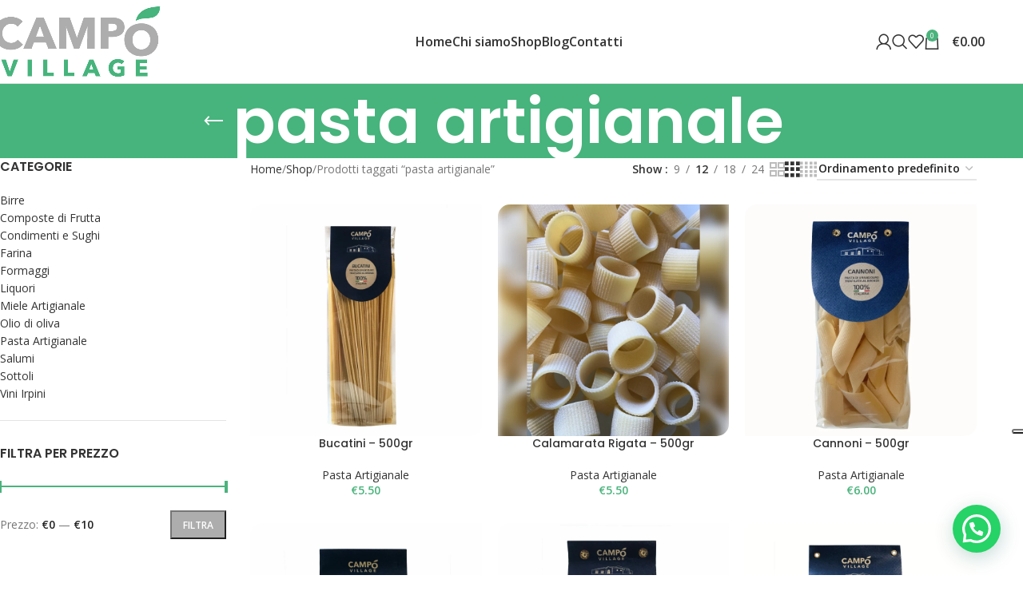

--- FILE ---
content_type: text/html; charset=UTF-8
request_url: https://campovillage.it/tag/pasta-artigianale/
body_size: 30100
content:
<!DOCTYPE html>
<html lang="it-IT">
<head>
	<meta charset="UTF-8">
	<link rel="profile" href="https://gmpg.org/xfn/11">
	<link rel="pingback" href="https://campovillage.it/xmlrpc.php">

	<title>pasta artigianale – Campo Village</title>
<meta name="robots" content="max-image-preview:large">
<link rel="dns-prefetch" href="//cdn.iubenda.com">
<link rel="dns-prefetch" href="//fonts.googleapis.com">
<style id="wp-img-auto-sizes-contain-inline-css" type="text/css">
img:is([sizes=auto i],[sizes^="auto," i]){contain-intrinsic-size:3000px 1500px}
/*# sourceURL=wp-img-auto-sizes-contain-inline-css */
</style>
<style id="joinchat-button-style-inline-css" type="text/css">
.wp-block-joinchat-button{border:none!important;text-align:center}.wp-block-joinchat-button figure{display:table;margin:0 auto;padding:0}.wp-block-joinchat-button figcaption{font:normal normal 400 .6em/2em var(--wp--preset--font-family--system-font,sans-serif);margin:0;padding:0}.wp-block-joinchat-button .joinchat-button__qr{background-color:#fff;border:6px solid #25d366;border-radius:30px;box-sizing:content-box;display:block;height:200px;margin:auto;overflow:hidden;padding:10px;width:200px}.wp-block-joinchat-button .joinchat-button__qr canvas,.wp-block-joinchat-button .joinchat-button__qr img{display:block;margin:auto}.wp-block-joinchat-button .joinchat-button__link{align-items:center;background-color:#25d366;border:6px solid #25d366;border-radius:30px;display:inline-flex;flex-flow:row nowrap;justify-content:center;line-height:1.25em;margin:0 auto;text-decoration:none}.wp-block-joinchat-button .joinchat-button__link:before{background:transparent var(--joinchat-ico) no-repeat center;background-size:100%;content:"";display:block;height:1.5em;margin:-.75em .75em -.75em 0;width:1.5em}.wp-block-joinchat-button figure+.joinchat-button__link{margin-top:10px}@media (orientation:landscape)and (min-height:481px),(orientation:portrait)and (min-width:481px){.wp-block-joinchat-button.joinchat-button--qr-only figure+.joinchat-button__link{display:none}}@media (max-width:480px),(orientation:landscape)and (max-height:480px){.wp-block-joinchat-button figure{display:none}}

/*# sourceURL=https://campovillage.it/wp-content/plugins/creame-whatsapp-me/gutenberg/build/style-index.css */
</style>
<style id="global-styles-inline-css" type="text/css">
:root{--wp--preset--aspect-ratio--square: 1;--wp--preset--aspect-ratio--4-3: 4/3;--wp--preset--aspect-ratio--3-4: 3/4;--wp--preset--aspect-ratio--3-2: 3/2;--wp--preset--aspect-ratio--2-3: 2/3;--wp--preset--aspect-ratio--16-9: 16/9;--wp--preset--aspect-ratio--9-16: 9/16;--wp--preset--color--black: #000000;--wp--preset--color--cyan-bluish-gray: #abb8c3;--wp--preset--color--white: #ffffff;--wp--preset--color--pale-pink: #f78da7;--wp--preset--color--vivid-red: #cf2e2e;--wp--preset--color--luminous-vivid-orange: #ff6900;--wp--preset--color--luminous-vivid-amber: #fcb900;--wp--preset--color--light-green-cyan: #7bdcb5;--wp--preset--color--vivid-green-cyan: #00d084;--wp--preset--color--pale-cyan-blue: #8ed1fc;--wp--preset--color--vivid-cyan-blue: #0693e3;--wp--preset--color--vivid-purple: #9b51e0;--wp--preset--gradient--vivid-cyan-blue-to-vivid-purple: linear-gradient(135deg,rgb(6,147,227) 0%,rgb(155,81,224) 100%);--wp--preset--gradient--light-green-cyan-to-vivid-green-cyan: linear-gradient(135deg,rgb(122,220,180) 0%,rgb(0,208,130) 100%);--wp--preset--gradient--luminous-vivid-amber-to-luminous-vivid-orange: linear-gradient(135deg,rgb(252,185,0) 0%,rgb(255,105,0) 100%);--wp--preset--gradient--luminous-vivid-orange-to-vivid-red: linear-gradient(135deg,rgb(255,105,0) 0%,rgb(207,46,46) 100%);--wp--preset--gradient--very-light-gray-to-cyan-bluish-gray: linear-gradient(135deg,rgb(238,238,238) 0%,rgb(169,184,195) 100%);--wp--preset--gradient--cool-to-warm-spectrum: linear-gradient(135deg,rgb(74,234,220) 0%,rgb(151,120,209) 20%,rgb(207,42,186) 40%,rgb(238,44,130) 60%,rgb(251,105,98) 80%,rgb(254,248,76) 100%);--wp--preset--gradient--blush-light-purple: linear-gradient(135deg,rgb(255,206,236) 0%,rgb(152,150,240) 100%);--wp--preset--gradient--blush-bordeaux: linear-gradient(135deg,rgb(254,205,165) 0%,rgb(254,45,45) 50%,rgb(107,0,62) 100%);--wp--preset--gradient--luminous-dusk: linear-gradient(135deg,rgb(255,203,112) 0%,rgb(199,81,192) 50%,rgb(65,88,208) 100%);--wp--preset--gradient--pale-ocean: linear-gradient(135deg,rgb(255,245,203) 0%,rgb(182,227,212) 50%,rgb(51,167,181) 100%);--wp--preset--gradient--electric-grass: linear-gradient(135deg,rgb(202,248,128) 0%,rgb(113,206,126) 100%);--wp--preset--gradient--midnight: linear-gradient(135deg,rgb(2,3,129) 0%,rgb(40,116,252) 100%);--wp--preset--font-size--small: 13px;--wp--preset--font-size--medium: 20px;--wp--preset--font-size--large: 36px;--wp--preset--font-size--x-large: 42px;--wp--preset--spacing--20: 0.44rem;--wp--preset--spacing--30: 0.67rem;--wp--preset--spacing--40: 1rem;--wp--preset--spacing--50: 1.5rem;--wp--preset--spacing--60: 2.25rem;--wp--preset--spacing--70: 3.38rem;--wp--preset--spacing--80: 5.06rem;--wp--preset--shadow--natural: 6px 6px 9px rgba(0, 0, 0, 0.2);--wp--preset--shadow--deep: 12px 12px 50px rgba(0, 0, 0, 0.4);--wp--preset--shadow--sharp: 6px 6px 0px rgba(0, 0, 0, 0.2);--wp--preset--shadow--outlined: 6px 6px 0px -3px rgb(255, 255, 255), 6px 6px rgb(0, 0, 0);--wp--preset--shadow--crisp: 6px 6px 0px rgb(0, 0, 0);}:where(body) { margin: 0; }.wp-site-blocks > .alignleft { float: left; margin-right: 2em; }.wp-site-blocks > .alignright { float: right; margin-left: 2em; }.wp-site-blocks > .aligncenter { justify-content: center; margin-left: auto; margin-right: auto; }:where(.is-layout-flex){gap: 0.5em;}:where(.is-layout-grid){gap: 0.5em;}.is-layout-flow > .alignleft{float: left;margin-inline-start: 0;margin-inline-end: 2em;}.is-layout-flow > .alignright{float: right;margin-inline-start: 2em;margin-inline-end: 0;}.is-layout-flow > .aligncenter{margin-left: auto !important;margin-right: auto !important;}.is-layout-constrained > .alignleft{float: left;margin-inline-start: 0;margin-inline-end: 2em;}.is-layout-constrained > .alignright{float: right;margin-inline-start: 2em;margin-inline-end: 0;}.is-layout-constrained > .aligncenter{margin-left: auto !important;margin-right: auto !important;}.is-layout-constrained > :where(:not(.alignleft):not(.alignright):not(.alignfull)){margin-left: auto !important;margin-right: auto !important;}body .is-layout-flex{display: flex;}.is-layout-flex{flex-wrap: wrap;align-items: center;}.is-layout-flex > :is(*, div){margin: 0;}body .is-layout-grid{display: grid;}.is-layout-grid > :is(*, div){margin: 0;}body{padding-top: 0px;padding-right: 0px;padding-bottom: 0px;padding-left: 0px;}a:where(:not(.wp-element-button)){text-decoration: none;}:root :where(.wp-element-button, .wp-block-button__link){background-color: #32373c;border-width: 0;color: #fff;font-family: inherit;font-size: inherit;font-style: inherit;font-weight: inherit;letter-spacing: inherit;line-height: inherit;padding-top: calc(0.667em + 2px);padding-right: calc(1.333em + 2px);padding-bottom: calc(0.667em + 2px);padding-left: calc(1.333em + 2px);text-decoration: none;text-transform: inherit;}.has-black-color{color: var(--wp--preset--color--black) !important;}.has-cyan-bluish-gray-color{color: var(--wp--preset--color--cyan-bluish-gray) !important;}.has-white-color{color: var(--wp--preset--color--white) !important;}.has-pale-pink-color{color: var(--wp--preset--color--pale-pink) !important;}.has-vivid-red-color{color: var(--wp--preset--color--vivid-red) !important;}.has-luminous-vivid-orange-color{color: var(--wp--preset--color--luminous-vivid-orange) !important;}.has-luminous-vivid-amber-color{color: var(--wp--preset--color--luminous-vivid-amber) !important;}.has-light-green-cyan-color{color: var(--wp--preset--color--light-green-cyan) !important;}.has-vivid-green-cyan-color{color: var(--wp--preset--color--vivid-green-cyan) !important;}.has-pale-cyan-blue-color{color: var(--wp--preset--color--pale-cyan-blue) !important;}.has-vivid-cyan-blue-color{color: var(--wp--preset--color--vivid-cyan-blue) !important;}.has-vivid-purple-color{color: var(--wp--preset--color--vivid-purple) !important;}.has-black-background-color{background-color: var(--wp--preset--color--black) !important;}.has-cyan-bluish-gray-background-color{background-color: var(--wp--preset--color--cyan-bluish-gray) !important;}.has-white-background-color{background-color: var(--wp--preset--color--white) !important;}.has-pale-pink-background-color{background-color: var(--wp--preset--color--pale-pink) !important;}.has-vivid-red-background-color{background-color: var(--wp--preset--color--vivid-red) !important;}.has-luminous-vivid-orange-background-color{background-color: var(--wp--preset--color--luminous-vivid-orange) !important;}.has-luminous-vivid-amber-background-color{background-color: var(--wp--preset--color--luminous-vivid-amber) !important;}.has-light-green-cyan-background-color{background-color: var(--wp--preset--color--light-green-cyan) !important;}.has-vivid-green-cyan-background-color{background-color: var(--wp--preset--color--vivid-green-cyan) !important;}.has-pale-cyan-blue-background-color{background-color: var(--wp--preset--color--pale-cyan-blue) !important;}.has-vivid-cyan-blue-background-color{background-color: var(--wp--preset--color--vivid-cyan-blue) !important;}.has-vivid-purple-background-color{background-color: var(--wp--preset--color--vivid-purple) !important;}.has-black-border-color{border-color: var(--wp--preset--color--black) !important;}.has-cyan-bluish-gray-border-color{border-color: var(--wp--preset--color--cyan-bluish-gray) !important;}.has-white-border-color{border-color: var(--wp--preset--color--white) !important;}.has-pale-pink-border-color{border-color: var(--wp--preset--color--pale-pink) !important;}.has-vivid-red-border-color{border-color: var(--wp--preset--color--vivid-red) !important;}.has-luminous-vivid-orange-border-color{border-color: var(--wp--preset--color--luminous-vivid-orange) !important;}.has-luminous-vivid-amber-border-color{border-color: var(--wp--preset--color--luminous-vivid-amber) !important;}.has-light-green-cyan-border-color{border-color: var(--wp--preset--color--light-green-cyan) !important;}.has-vivid-green-cyan-border-color{border-color: var(--wp--preset--color--vivid-green-cyan) !important;}.has-pale-cyan-blue-border-color{border-color: var(--wp--preset--color--pale-cyan-blue) !important;}.has-vivid-cyan-blue-border-color{border-color: var(--wp--preset--color--vivid-cyan-blue) !important;}.has-vivid-purple-border-color{border-color: var(--wp--preset--color--vivid-purple) !important;}.has-vivid-cyan-blue-to-vivid-purple-gradient-background{background: var(--wp--preset--gradient--vivid-cyan-blue-to-vivid-purple) !important;}.has-light-green-cyan-to-vivid-green-cyan-gradient-background{background: var(--wp--preset--gradient--light-green-cyan-to-vivid-green-cyan) !important;}.has-luminous-vivid-amber-to-luminous-vivid-orange-gradient-background{background: var(--wp--preset--gradient--luminous-vivid-amber-to-luminous-vivid-orange) !important;}.has-luminous-vivid-orange-to-vivid-red-gradient-background{background: var(--wp--preset--gradient--luminous-vivid-orange-to-vivid-red) !important;}.has-very-light-gray-to-cyan-bluish-gray-gradient-background{background: var(--wp--preset--gradient--very-light-gray-to-cyan-bluish-gray) !important;}.has-cool-to-warm-spectrum-gradient-background{background: var(--wp--preset--gradient--cool-to-warm-spectrum) !important;}.has-blush-light-purple-gradient-background{background: var(--wp--preset--gradient--blush-light-purple) !important;}.has-blush-bordeaux-gradient-background{background: var(--wp--preset--gradient--blush-bordeaux) !important;}.has-luminous-dusk-gradient-background{background: var(--wp--preset--gradient--luminous-dusk) !important;}.has-pale-ocean-gradient-background{background: var(--wp--preset--gradient--pale-ocean) !important;}.has-electric-grass-gradient-background{background: var(--wp--preset--gradient--electric-grass) !important;}.has-midnight-gradient-background{background: var(--wp--preset--gradient--midnight) !important;}.has-small-font-size{font-size: var(--wp--preset--font-size--small) !important;}.has-medium-font-size{font-size: var(--wp--preset--font-size--medium) !important;}.has-large-font-size{font-size: var(--wp--preset--font-size--large) !important;}.has-x-large-font-size{font-size: var(--wp--preset--font-size--x-large) !important;}
:where(.wp-block-post-template.is-layout-flex){gap: 1.25em;}:where(.wp-block-post-template.is-layout-grid){gap: 1.25em;}
:where(.wp-block-term-template.is-layout-flex){gap: 1.25em;}:where(.wp-block-term-template.is-layout-grid){gap: 1.25em;}
:where(.wp-block-columns.is-layout-flex){gap: 2em;}:where(.wp-block-columns.is-layout-grid){gap: 2em;}
:root :where(.wp-block-pullquote){font-size: 1.5em;line-height: 1.6;}
/*# sourceURL=global-styles-inline-css */
</style>
<link rel="stylesheet" id="sr7css-css" href="//campovillage.it/wp-content/plugins/revslider/public/css/sr7.css?ver=6.7.35" type="text/css" media="all">
<style id="woocommerce-inline-inline-css" type="text/css">
.woocommerce form .form-row .required { visibility: visible; }
/*# sourceURL=woocommerce-inline-inline-css */
</style>
<link rel="stylesheet" id="elementor-icons-css" href="https://campovillage.it/wp-content/plugins/elementor/assets/lib/eicons/css/elementor-icons.min.css?ver=5.45.0" type="text/css" media="all">
<link rel="stylesheet" id="elementor-frontend-css" href="https://campovillage.it/wp-content/plugins/elementor/assets/css/frontend.min.css?ver=3.34.1" type="text/css" media="all">
<link rel="stylesheet" id="elementor-post-6-css" href="https://campovillage.it/wp-content/uploads/elementor/css/post-6.css?ver=1768578313" type="text/css" media="all">
<link rel="stylesheet" id="elementor-icons-shared-0-css" href="https://campovillage.it/wp-content/plugins/elementor/assets/lib/font-awesome/css/fontawesome.min.css?ver=5.15.3" type="text/css" media="all">
<link rel="stylesheet" id="elementor-icons-fa-solid-css" href="https://campovillage.it/wp-content/plugins/elementor/assets/lib/font-awesome/css/solid.min.css?ver=5.15.3" type="text/css" media="all">
<link rel="stylesheet" id="elementor-icons-fa-brands-css" href="https://campovillage.it/wp-content/plugins/elementor/assets/lib/font-awesome/css/brands.min.css?ver=5.15.3" type="text/css" media="all">
<link rel="stylesheet" id="elementor-icons-fa-regular-css" href="https://campovillage.it/wp-content/plugins/elementor/assets/lib/font-awesome/css/regular.min.css?ver=5.15.3" type="text/css" media="all">
<link rel="stylesheet" id="wd-style-base-css" href="https://campovillage.it/wp-content/themes/woodmart/css/parts/base.min.css?ver=8.2.7" type="text/css" media="all">
<link rel="stylesheet" id="wd-helpers-wpb-elem-css" href="https://campovillage.it/wp-content/themes/woodmart/css/parts/helpers-wpb-elem.min.css?ver=8.2.7" type="text/css" media="all">
<link rel="stylesheet" id="wd-revolution-slider-css" href="https://campovillage.it/wp-content/themes/woodmart/css/parts/int-rev-slider.min.css?ver=8.2.7" type="text/css" media="all">
<link rel="stylesheet" id="wd-woo-payments-css" href="https://campovillage.it/wp-content/themes/woodmart/css/parts/int-woo-payments.min.css?ver=8.2.7" type="text/css" media="all">
<link rel="stylesheet" id="wd-woo-paypal-payments-css" href="https://campovillage.it/wp-content/themes/woodmart/css/parts/int-woo-paypal-payments.min.css?ver=8.2.7" type="text/css" media="all">
<link rel="stylesheet" id="wd-elementor-base-css" href="https://campovillage.it/wp-content/themes/woodmart/css/parts/int-elem-base.min.css?ver=8.2.7" type="text/css" media="all">
<link rel="stylesheet" id="wd-woocommerce-base-css" href="https://campovillage.it/wp-content/themes/woodmart/css/parts/woocommerce-base.min.css?ver=8.2.7" type="text/css" media="all">
<link rel="stylesheet" id="wd-mod-star-rating-css" href="https://campovillage.it/wp-content/themes/woodmart/css/parts/mod-star-rating.min.css?ver=8.2.7" type="text/css" media="all">
<link rel="stylesheet" id="wd-woocommerce-block-notices-css" href="https://campovillage.it/wp-content/themes/woodmart/css/parts/woo-mod-block-notices.min.css?ver=8.2.7" type="text/css" media="all">
<link rel="stylesheet" id="wd-widget-active-filters-css" href="https://campovillage.it/wp-content/themes/woodmart/css/parts/woo-widget-active-filters.min.css?ver=8.2.7" type="text/css" media="all">
<link rel="stylesheet" id="wd-woo-shop-predefined-css" href="https://campovillage.it/wp-content/themes/woodmart/css/parts/woo-shop-predefined.min.css?ver=8.2.7" type="text/css" media="all">
<link rel="stylesheet" id="wd-woo-shop-el-products-per-page-css" href="https://campovillage.it/wp-content/themes/woodmart/css/parts/woo-shop-el-products-per-page.min.css?ver=8.2.7" type="text/css" media="all">
<link rel="stylesheet" id="wd-woo-shop-page-title-css" href="https://campovillage.it/wp-content/themes/woodmart/css/parts/woo-shop-page-title.min.css?ver=8.2.7" type="text/css" media="all">
<link rel="stylesheet" id="wd-woo-mod-shop-loop-head-css" href="https://campovillage.it/wp-content/themes/woodmart/css/parts/woo-mod-shop-loop-head.min.css?ver=8.2.7" type="text/css" media="all">
<link rel="stylesheet" id="wd-woo-shop-el-order-by-css" href="https://campovillage.it/wp-content/themes/woodmart/css/parts/woo-shop-el-order-by.min.css?ver=8.2.7" type="text/css" media="all">
<link rel="stylesheet" id="wd-woo-shop-el-products-view-css" href="https://campovillage.it/wp-content/themes/woodmart/css/parts/woo-shop-el-products-view.min.css?ver=8.2.7" type="text/css" media="all">
<link rel="stylesheet" id="wd-wp-blocks-css" href="https://campovillage.it/wp-content/themes/woodmart/css/parts/wp-blocks.min.css?ver=8.2.7" type="text/css" media="all">
<link rel="stylesheet" id="child-style-css" href="https://campovillage.it/wp-content/themes/woodmart-child/style.css?ver=8.2.7" type="text/css" media="all">
<link rel="stylesheet" id="wd-header-base-css" href="https://campovillage.it/wp-content/themes/woodmart/css/parts/header-base.min.css?ver=8.2.7" type="text/css" media="all">
<link rel="stylesheet" id="wd-mod-tools-css" href="https://campovillage.it/wp-content/themes/woodmart/css/parts/mod-tools.min.css?ver=8.2.7" type="text/css" media="all">
<link rel="stylesheet" id="wd-header-elements-base-css" href="https://campovillage.it/wp-content/themes/woodmart/css/parts/header-el-base.min.css?ver=8.2.7" type="text/css" media="all">
<link rel="stylesheet" id="wd-social-icons-css" href="https://campovillage.it/wp-content/themes/woodmart/css/parts/el-social-icons.min.css?ver=8.2.7" type="text/css" media="all">
<link rel="stylesheet" id="wd-header-my-account-dropdown-css" href="https://campovillage.it/wp-content/themes/woodmart/css/parts/header-el-my-account-dropdown.min.css?ver=8.2.7" type="text/css" media="all">
<link rel="stylesheet" id="wd-woo-mod-login-form-css" href="https://campovillage.it/wp-content/themes/woodmart/css/parts/woo-mod-login-form.min.css?ver=8.2.7" type="text/css" media="all">
<link rel="stylesheet" id="wd-header-my-account-css" href="https://campovillage.it/wp-content/themes/woodmart/css/parts/header-el-my-account.min.css?ver=8.2.7" type="text/css" media="all">
<link rel="stylesheet" id="wd-header-search-css" href="https://campovillage.it/wp-content/themes/woodmart/css/parts/header-el-search.min.css?ver=8.2.7" type="text/css" media="all">
<link rel="stylesheet" id="wd-header-cart-side-css" href="https://campovillage.it/wp-content/themes/woodmart/css/parts/header-el-cart-side.min.css?ver=8.2.7" type="text/css" media="all">
<link rel="stylesheet" id="wd-header-cart-css" href="https://campovillage.it/wp-content/themes/woodmart/css/parts/header-el-cart.min.css?ver=8.2.7" type="text/css" media="all">
<link rel="stylesheet" id="wd-widget-shopping-cart-css" href="https://campovillage.it/wp-content/themes/woodmart/css/parts/woo-widget-shopping-cart.min.css?ver=8.2.7" type="text/css" media="all">
<link rel="stylesheet" id="wd-widget-product-list-css" href="https://campovillage.it/wp-content/themes/woodmart/css/parts/woo-widget-product-list.min.css?ver=8.2.7" type="text/css" media="all">
<link rel="stylesheet" id="wd-header-mobile-nav-dropdown-css" href="https://campovillage.it/wp-content/themes/woodmart/css/parts/header-el-mobile-nav-dropdown.min.css?ver=8.2.7" type="text/css" media="all">
<link rel="stylesheet" id="wd-page-title-css" href="https://campovillage.it/wp-content/themes/woodmart/css/parts/page-title.min.css?ver=8.2.7" type="text/css" media="all">
<link rel="stylesheet" id="wd-off-canvas-sidebar-css" href="https://campovillage.it/wp-content/themes/woodmart/css/parts/opt-off-canvas-sidebar.min.css?ver=8.2.7" type="text/css" media="all">
<link rel="stylesheet" id="wd-widget-product-cat-css" href="https://campovillage.it/wp-content/themes/woodmart/css/parts/woo-widget-product-cat.min.css?ver=8.2.7" type="text/css" media="all">
<link rel="stylesheet" id="wd-widget-slider-price-filter-css" href="https://campovillage.it/wp-content/themes/woodmart/css/parts/woo-widget-slider-price-filter.min.css?ver=8.2.7" type="text/css" media="all">
<link rel="stylesheet" id="wd-shop-filter-area-css" href="https://campovillage.it/wp-content/themes/woodmart/css/parts/woo-shop-el-filters-area.min.css?ver=8.2.7" type="text/css" media="all">
<link rel="stylesheet" id="wd-product-loop-css" href="https://campovillage.it/wp-content/themes/woodmart/css/parts/woo-product-loop.min.css?ver=8.2.7" type="text/css" media="all">
<link rel="stylesheet" id="wd-product-loop-base-css" href="https://campovillage.it/wp-content/themes/woodmart/css/parts/woo-product-loop-base.min.css?ver=8.2.7" type="text/css" media="all">
<link rel="stylesheet" id="wd-woo-mod-add-btn-replace-css" href="https://campovillage.it/wp-content/themes/woodmart/css/parts/woo-mod-add-btn-replace.min.css?ver=8.2.7" type="text/css" media="all">
<link rel="stylesheet" id="wd-mod-more-description-css" href="https://campovillage.it/wp-content/themes/woodmart/css/parts/mod-more-description.min.css?ver=8.2.7" type="text/css" media="all">
<link rel="stylesheet" id="wd-categories-loop-default-css" href="https://campovillage.it/wp-content/themes/woodmart/css/parts/woo-categories-loop-default-old.min.css?ver=8.2.7" type="text/css" media="all">
<link rel="stylesheet" id="wd-woo-categories-loop-css" href="https://campovillage.it/wp-content/themes/woodmart/css/parts/woo-categories-loop.min.css?ver=8.2.7" type="text/css" media="all">
<link rel="stylesheet" id="wd-categories-loop-css" href="https://campovillage.it/wp-content/themes/woodmart/css/parts/woo-categories-loop-old.min.css?ver=8.2.7" type="text/css" media="all">
<link rel="stylesheet" id="wd-sticky-loader-css" href="https://campovillage.it/wp-content/themes/woodmart/css/parts/mod-sticky-loader.min.css?ver=8.2.7" type="text/css" media="all">
<link rel="stylesheet" id="wd-mfp-popup-css" href="https://campovillage.it/wp-content/themes/woodmart/css/parts/lib-magnific-popup.min.css?ver=8.2.7" type="text/css" media="all">
<link rel="stylesheet" id="wd-widget-collapse-css" href="https://campovillage.it/wp-content/themes/woodmart/css/parts/opt-widget-collapse.min.css?ver=8.2.7" type="text/css" media="all">
<link rel="stylesheet" id="wd-footer-base-css" href="https://campovillage.it/wp-content/themes/woodmart/css/parts/footer-base.min.css?ver=8.2.7" type="text/css" media="all">
<link rel="stylesheet" id="wd-header-search-fullscreen-css" href="https://campovillage.it/wp-content/themes/woodmart/css/parts/header-el-search-fullscreen-general.min.css?ver=8.2.7" type="text/css" media="all">
<link rel="stylesheet" id="wd-header-search-fullscreen-1-css" href="https://campovillage.it/wp-content/themes/woodmart/css/parts/header-el-search-fullscreen-1.min.css?ver=8.2.7" type="text/css" media="all">
<link rel="stylesheet" id="wd-wd-search-form-css" href="https://campovillage.it/wp-content/themes/woodmart/css/parts/wd-search-form.min.css?ver=8.2.7" type="text/css" media="all">
<link rel="stylesheet" id="wd-wd-search-results-css" href="https://campovillage.it/wp-content/themes/woodmart/css/parts/wd-search-results.min.css?ver=8.2.7" type="text/css" media="all">
<link rel="stylesheet" id="wd-wd-search-dropdown-css" href="https://campovillage.it/wp-content/themes/woodmart/css/parts/wd-search-dropdown.min.css?ver=8.2.7" type="text/css" media="all">
<link rel="stylesheet" id="wd-bottom-toolbar-css" href="https://campovillage.it/wp-content/themes/woodmart/css/parts/opt-bottom-toolbar.min.css?ver=8.2.7" type="text/css" media="all">
<link rel="stylesheet" id="wd-shop-off-canvas-sidebar-css" href="https://campovillage.it/wp-content/themes/woodmart/css/parts/opt-shop-off-canvas-sidebar.min.css?ver=8.2.7" type="text/css" media="all">
<link rel="stylesheet" id="wd-mod-sticky-sidebar-opener-css" href="https://campovillage.it/wp-content/themes/woodmart/css/parts/mod-sticky-sidebar-opener.min.css?ver=8.2.7" type="text/css" media="all">
<link rel="stylesheet" id="xts-google-fonts-css" href="https://fonts.googleapis.com/css?family=Open+Sans%3A400%2C600%7CPoppins%3A400%2C600%2C500&amp;ver=8.2.7" type="text/css" media="all">
<link rel="stylesheet" id="elementor-gf-local-roboto-css" href="https://campovillage.it/wp-content/uploads/elementor/google-fonts/css/roboto.css?ver=1742226256" type="text/css" media="all">
<link rel="stylesheet" id="elementor-gf-local-robotoslab-css" href="https://campovillage.it/wp-content/uploads/elementor/google-fonts/css/robotoslab.css?ver=1742226259" type="text/css" media="all">

<script type="text/javascript" class=" _iub_cs_skip" id="iubenda-head-inline-scripts-0">
/* <![CDATA[ */
var _iub = _iub || [];
_iub.csConfiguration = {"askConsentAtCookiePolicyUpdate":true,"floatingPreferencesButtonDisplay":"anchored-center-right","perPurposeConsent":true,"siteId":3245690,"whitelabel":false,"cookiePolicyId":40347994,"lang":"it", "banner":{ "acceptButtonColor":"#46B47C","acceptButtonDisplay":true,"backgroundColor":"#FFFFFF","brandBackgroundColor":"#FFFFFF","closeButtonRejects":true,"customizeButtonDisplay":true,"explicitWithdrawal":true,"listPurposes":true,"logo":"https://campovillage.it/wp-content/uploads/2023/04/Logo600.png","linksColor":"#808080","position":"float-bottom-right","textColor":"#808080" }};

//# sourceURL=iubenda-head-inline-scripts-0
/* ]]> */
</script>
<script type="text/javascript" charset="UTF-8" async="" class=" _iub_cs_skip" src="//cdn.iubenda.com/cs/iubenda_cs.js?ver=3.12.4" id="iubenda-head-scripts-1-js"></script>
<script type="text/javascript" src="https://campovillage.it/wp-includes/js/jquery/jquery.min.js?ver=3.7.1" id="jquery-core-js"></script>
<script type="text/javascript" src="https://campovillage.it/wp-includes/js/jquery/jquery-migrate.min.js?ver=3.4.1" id="jquery-migrate-js"></script>
<script type="text/javascript" id="print-invoices-packing-slip-labels-for-woocommerce_public-js-extra">
/* <![CDATA[ */
var wf_pklist_params_public = {"show_document_preview":"No","document_access_type":"logged_in","is_user_logged_in":"","msgs":{"invoice_number_prompt_free_order":"\u2018Genera fattura per gli ordini gratuiti\u2019 \u00e8 disabilitato in Fattura \u003E Generali \u003E Opzioni avanzate. Stai cercando di generare la fattura per questo ordine gratuito. Procedere?","creditnote_number_prompt":"Il rimborso in questo ordine sembra non avere ancora un numero di credito. Vuoi generarne uno manualmente?","invoice_number_prompt_no_from_addr":"Compila il campo `indirizzo del mittente` nelle impostazioni generali del plugin.","invoice_title_prompt":"Fattura","invoice_number_prompt":"il numero non \u00e8 stato ancora generato. Vuoi generarne uno manualmente?","pop_dont_show_again":false,"request_error":"Errore nella richiesta.","error_loading_data":"Errore durante il caricamento dei dati.","min_value_error":"il valore minimo dovrebbe essere","generating_document_text":"Generazione documento...","new_tab_open_error":"Impossibile aprire una nuova scheda. Controlla le impostazioni del browser."}};
//# sourceURL=print-invoices-packing-slip-labels-for-woocommerce_public-js-extra
/* ]]> */
</script>
<script type="text/javascript" src="https://campovillage.it/wp-content/plugins/print-invoices-packing-slip-labels-for-woocommerce/public/js/wf-woocommerce-packing-list-public.js?ver=4.8.3" id="print-invoices-packing-slip-labels-for-woocommerce_public-js"></script>
<script type="text/javascript" src="//campovillage.it/wp-content/plugins/revslider/public/js/libs/tptools.js?ver=6.7.35" id="tp-tools-js" async="async" data-wp-strategy="async"></script>
<script type="text/javascript" src="//campovillage.it/wp-content/plugins/revslider/public/js/sr7.js?ver=6.7.35" id="sr7-js" async="async" data-wp-strategy="async"></script>
<script type="text/javascript" src="https://campovillage.it/wp-content/plugins/woocommerce/assets/js/jquery-blockui/jquery.blockUI.min.js?ver=2.7.0-wc.10.4.3" id="wc-jquery-blockui-js" defer data-wp-strategy="defer"></script>
<script type="text/javascript" id="wc-add-to-cart-js-extra">
/* <![CDATA[ */
var wc_add_to_cart_params = {"ajax_url":"/wp-admin/admin-ajax.php","wc_ajax_url":"/?wc-ajax=%%endpoint%%","i18n_view_cart":"Visualizza carrello","cart_url":"https://campovillage.it/carrello/","is_cart":"","cart_redirect_after_add":"no"};
//# sourceURL=wc-add-to-cart-js-extra
/* ]]> */
</script>
<script type="text/javascript" src="https://campovillage.it/wp-content/plugins/woocommerce/assets/js/frontend/add-to-cart.min.js?ver=10.4.3" id="wc-add-to-cart-js" defer data-wp-strategy="defer"></script>
<script type="text/javascript" src="https://campovillage.it/wp-content/plugins/woocommerce/assets/js/js-cookie/js.cookie.min.js?ver=2.1.4-wc.10.4.3" id="wc-js-cookie-js" defer data-wp-strategy="defer"></script>
<script type="text/javascript" id="woocommerce-js-extra">
/* <![CDATA[ */
var woocommerce_params = {"ajax_url":"/wp-admin/admin-ajax.php","wc_ajax_url":"/?wc-ajax=%%endpoint%%","i18n_password_show":"Mostra password","i18n_password_hide":"Nascondi password"};
//# sourceURL=woocommerce-js-extra
/* ]]> */
</script>
<script type="text/javascript" src="https://campovillage.it/wp-content/plugins/woocommerce/assets/js/frontend/woocommerce.min.js?ver=10.4.3" id="woocommerce-js" defer data-wp-strategy="defer"></script>
<script type="text/javascript" id="WCPAY_ASSETS-js-extra">
/* <![CDATA[ */
var wcpayAssets = {"url":"https://campovillage.it/wp-content/plugins/woocommerce-payments/dist/"};
//# sourceURL=WCPAY_ASSETS-js-extra
/* ]]> */
</script>
<script type="text/javascript" src="https://campovillage.it/wp-content/themes/woodmart/js/libs/device.min.js?ver=8.2.7" id="wd-device-library-js"></script>
<script type="text/javascript" src="https://campovillage.it/wp-content/themes/woodmart/js/scripts/global/scrollBar.min.js?ver=8.2.7" id="wd-scrollbar-js"></script>
<link rel="https://api.w.org/" href="https://campovillage.it/wp-json/">
<link rel="alternate" title="JSON" type="application/json" href="https://campovillage.it/wp-json/wp/v2/product_tag/24">
<link rel="EditURI" type="application/rsd+xml" title="RSD" href="https://campovillage.it/xmlrpc.php?rsd">

<meta name="theme-color" content="rgb(75,179,125)">					<meta name="viewport" content="width=device-width, initial-scale=1.0, maximum-scale=1.0, user-scalable=no">
										<noscript><style>.woocommerce-product-gallery{ opacity: 1 !important; }</style></noscript>
	<meta name="generator" content="Elementor 3.34.1; features: additional_custom_breakpoints; settings: css_print_method-external, google_font-enabled, font_display-swap">
			<style>
				.e-con.e-parent:nth-of-type(n+4):not(.e-lazyloaded):not(.e-no-lazyload),
				.e-con.e-parent:nth-of-type(n+4):not(.e-lazyloaded):not(.e-no-lazyload) * {
					background-image: none !important;
				}
				@media screen and (max-height: 1024px) {
					.e-con.e-parent:nth-of-type(n+3):not(.e-lazyloaded):not(.e-no-lazyload),
					.e-con.e-parent:nth-of-type(n+3):not(.e-lazyloaded):not(.e-no-lazyload) * {
						background-image: none !important;
					}
				}
				@media screen and (max-height: 640px) {
					.e-con.e-parent:nth-of-type(n+2):not(.e-lazyloaded):not(.e-no-lazyload),
					.e-con.e-parent:nth-of-type(n+2):not(.e-lazyloaded):not(.e-no-lazyload) * {
						background-image: none !important;
					}
				}
			</style>
			<link rel="preconnect" href="https://fonts.googleapis.com">
<link rel="preconnect" href="https://fonts.gstatic.com/" crossorigin>
<meta name="generator" content="Powered by Slider Revolution 6.7.35 - responsive, Mobile-Friendly Slider Plugin for WordPress with comfortable drag and drop interface.">
<link rel="icon" href="https://campovillage.it/wp-content/uploads/2023/04/cropped-Favicon-1-32x32.png" sizes="32x32">
<link rel="icon" href="https://campovillage.it/wp-content/uploads/2023/04/cropped-Favicon-1-192x192.png" sizes="192x192">
<link rel="apple-touch-icon" href="https://campovillage.it/wp-content/uploads/2023/04/cropped-Favicon-1-180x180.png">
<meta name="msapplication-TileImage" content="https://campovillage.it/wp-content/uploads/2023/04/cropped-Favicon-1-270x270.png">
<script>
	window._tpt			??= {};
	window.SR7			??= {};
	_tpt.R				??= {};
	_tpt.R.fonts		??= {};
	_tpt.R.fonts.customFonts??= {};
	SR7.devMode			=  false;
	SR7.F 				??= {};
	SR7.G				??= {};
	SR7.LIB				??= {};
	SR7.E				??= {};
	SR7.E.gAddons		??= {};
	SR7.E.php 			??= {};
	SR7.E.nonce			= '95abe4a02c';
	SR7.E.ajaxurl		= 'https://campovillage.it/wp-admin/admin-ajax.php';
	SR7.E.resturl		= 'https://campovillage.it/wp-json/';
	SR7.E.slug_path		= 'revslider/revslider.php';
	SR7.E.slug			= 'revslider';
	SR7.E.plugin_url	= 'https://campovillage.it/wp-content/plugins/revslider/';
	SR7.E.wp_plugin_url = 'https://campovillage.it/wp-content/plugins/';
	SR7.E.revision		= '6.7.35';
	SR7.E.fontBaseUrl	= '';
	SR7.G.breakPoints 	= [1240,1024,778,480];
	SR7.E.modules 		= ['module','page','slide','layer','draw','animate','srtools','canvas','defaults','carousel','navigation','media','modifiers','migration'];
	SR7.E.libs 			= ['WEBGL'];
	SR7.E.css 			= ['csslp','cssbtns','cssfilters','cssnav','cssmedia'];
	SR7.E.resources		= {};
	SR7.E.ytnc			= false;
	SR7.JSON			??= {};
/*! Slider Revolution 7.0 - Page Processor */
!function(){"use strict";window.SR7??={},window._tpt??={},SR7.version="Slider Revolution 6.7.16",_tpt.getMobileZoom=()=>_tpt.is_mobile?document.documentElement.clientWidth/window.innerWidth:1,_tpt.getWinDim=function(t){_tpt.screenHeightWithUrlBar??=window.innerHeight;let e=SR7.F?.modal?.visible&&SR7.M[SR7.F.module.getIdByAlias(SR7.F.modal.requested)];_tpt.scrollBar=window.innerWidth!==document.documentElement.clientWidth||e&&window.innerWidth!==e.c.module.clientWidth,_tpt.winW=_tpt.getMobileZoom()*window.innerWidth-(_tpt.scrollBar||"prepare"==t?_tpt.scrollBarW??_tpt.mesureScrollBar():0),_tpt.winH=_tpt.getMobileZoom()*window.innerHeight,_tpt.winWAll=document.documentElement.clientWidth},_tpt.getResponsiveLevel=function(t,e){SR7.M[e];return _tpt.closestGE(t,_tpt.winWAll)},_tpt.mesureScrollBar=function(){let t=document.createElement("div");return t.className="RSscrollbar-measure",t.style.width="100px",t.style.height="100px",t.style.overflow="scroll",t.style.position="absolute",t.style.top="-9999px",document.body.appendChild(t),_tpt.scrollBarW=t.offsetWidth-t.clientWidth,document.body.removeChild(t),_tpt.scrollBarW},_tpt.loadCSS=async function(t,e,s){return s?_tpt.R.fonts.required[e].status=1:(_tpt.R[e]??={},_tpt.R[e].status=1),new Promise(((i,n)=>{if(_tpt.isStylesheetLoaded(t))s?_tpt.R.fonts.required[e].status=2:_tpt.R[e].status=2,i();else{const o=document.createElement("link");o.rel="stylesheet";let l="text",r="css";o["type"]=l+"/"+r,o.href=t,o.onload=()=>{s?_tpt.R.fonts.required[e].status=2:_tpt.R[e].status=2,i()},o.onerror=()=>{s?_tpt.R.fonts.required[e].status=3:_tpt.R[e].status=3,n(new Error(`Failed to load CSS: ${t}`))},document.head.appendChild(o)}}))},_tpt.addContainer=function(t){const{tag:e="div",id:s,class:i,datas:n,textContent:o,iHTML:l}=t,r=document.createElement(e);if(s&&""!==s&&(r.id=s),i&&""!==i&&(r.className=i),n)for(const[t,e]of Object.entries(n))"style"==t?r.style.cssText=e:r.setAttribute(`data-${t}`,e);return o&&(r.textContent=o),l&&(r.innerHTML=l),r},_tpt.collector=function(){return{fragment:new DocumentFragment,add(t){var e=_tpt.addContainer(t);return this.fragment.appendChild(e),e},append(t){t.appendChild(this.fragment)}}},_tpt.isStylesheetLoaded=function(t){let e=t.split("?")[0];return Array.from(document.querySelectorAll('link[rel="stylesheet"], link[rel="preload"]')).some((t=>t.href.split("?")[0]===e))},_tpt.preloader={requests:new Map,preloaderTemplates:new Map,show:function(t,e){if(!e||!t)return;const{type:s,color:i}=e;if(s<0||"off"==s)return;const n=`preloader_${s}`;let o=this.preloaderTemplates.get(n);o||(o=this.build(s,i),this.preloaderTemplates.set(n,o)),this.requests.has(t)||this.requests.set(t,{count:0});const l=this.requests.get(t);clearTimeout(l.timer),l.count++,1===l.count&&(l.timer=setTimeout((()=>{l.preloaderClone=o.cloneNode(!0),l.anim&&l.anim.kill(),void 0!==_tpt.gsap?l.anim=_tpt.gsap.fromTo(l.preloaderClone,1,{opacity:0},{opacity:1}):l.preloaderClone.classList.add("sr7-fade-in"),t.appendChild(l.preloaderClone)}),150))},hide:function(t){if(!this.requests.has(t))return;const e=this.requests.get(t);e.count--,e.count<0&&(e.count=0),e.anim&&e.anim.kill(),0===e.count&&(clearTimeout(e.timer),e.preloaderClone&&(e.preloaderClone.classList.remove("sr7-fade-in"),e.anim=_tpt.gsap.to(e.preloaderClone,.3,{opacity:0,onComplete:function(){e.preloaderClone.remove()}})))},state:function(t){if(!this.requests.has(t))return!1;return this.requests.get(t).count>0},build:(t,e="#ffffff",s="")=>{if(t<0||"off"===t)return null;const i=parseInt(t);if(t="prlt"+i,isNaN(i))return null;if(_tpt.loadCSS(SR7.E.plugin_url+"public/css/preloaders/t"+i+".css","preloader_"+t),isNaN(i)||i<6){const n=`background-color:${e}`,o=1===i||2==i?n:"",l=3===i||4==i?n:"",r=_tpt.collector();["dot1","dot2","bounce1","bounce2","bounce3"].forEach((t=>r.add({tag:"div",class:t,datas:{style:l}})));const d=_tpt.addContainer({tag:"sr7-prl",class:`${t} ${s}`,datas:{style:o}});return r.append(d),d}{let n={};if(7===i){let t;e.startsWith("#")?(t=e.replace("#",""),t=`rgba(${parseInt(t.substring(0,2),16)}, ${parseInt(t.substring(2,4),16)}, ${parseInt(t.substring(4,6),16)}, `):e.startsWith("rgb")&&(t=e.slice(e.indexOf("(")+1,e.lastIndexOf(")")).split(",").map((t=>t.trim())),t=`rgba(${t[0]}, ${t[1]}, ${t[2]}, `),t&&(n.style=`border-top-color: ${t}0.65); border-bottom-color: ${t}0.15); border-left-color: ${t}0.65); border-right-color: ${t}0.15)`)}else 12===i&&(n.style=`background:${e}`);const o=[10,0,4,2,5,9,0,4,4,2][i-6],l=_tpt.collector(),r=l.add({tag:"div",class:"sr7-prl-inner",datas:n});Array.from({length:o}).forEach((()=>r.appendChild(l.add({tag:"span",datas:{style:`background:${e}`}}))));const d=_tpt.addContainer({tag:"sr7-prl",class:`${t} ${s}`});return l.append(d),d}}},SR7.preLoader={show:(t,e)=>{"off"!==(SR7.M[t]?.settings?.pLoader?.type??"off")&&_tpt.preloader.show(e||SR7.M[t].c.module,SR7.M[t]?.settings?.pLoader??{color:"#fff",type:10})},hide:(t,e)=>{"off"!==(SR7.M[t]?.settings?.pLoader?.type??"off")&&_tpt.preloader.hide(e||SR7.M[t].c.module)},state:(t,e)=>_tpt.preloader.state(e||SR7.M[t].c.module)},_tpt.prepareModuleHeight=function(t){window.SR7.M??={},window.SR7.M[t.id]??={},"ignore"==t.googleFont&&(SR7.E.ignoreGoogleFont=!0);let e=window.SR7.M[t.id];if(null==_tpt.scrollBarW&&_tpt.mesureScrollBar(),e.c??={},e.states??={},e.settings??={},e.settings.size??={},t.fixed&&(e.settings.fixed=!0),e.c.module=document.querySelector("sr7-module#"+t.id),e.c.adjuster=e.c.module.getElementsByTagName("sr7-adjuster")[0],e.c.content=e.c.module.getElementsByTagName("sr7-content")[0],"carousel"==t.type&&(e.c.carousel=e.c.content.getElementsByTagName("sr7-carousel")[0]),null==e.c.module||null==e.c.module)return;t.plType&&t.plColor&&(e.settings.pLoader={type:t.plType,color:t.plColor}),void 0===t.plType||"off"===t.plType||SR7.preLoader.state(t.id)&&SR7.preLoader.state(t.id,e.c.module)||SR7.preLoader.show(t.id,e.c.module),_tpt.winW||_tpt.getWinDim("prepare"),_tpt.getWinDim();let s=""+e.c.module.dataset?.modal;"modal"==s||"true"==s||"undefined"!==s&&"false"!==s||(e.settings.size.fullWidth=t.size.fullWidth,e.LEV??=_tpt.getResponsiveLevel(window.SR7.G.breakPoints,t.id),t.vpt=_tpt.fillArray(t.vpt,5),e.settings.vPort=t.vpt[e.LEV],void 0!==t.el&&"720"==t.el[4]&&t.gh[4]!==t.el[4]&&"960"==t.el[3]&&t.gh[3]!==t.el[3]&&"768"==t.el[2]&&t.gh[2]!==t.el[2]&&delete t.el,e.settings.size.height=null==t.el||null==t.el[e.LEV]||0==t.el[e.LEV]||"auto"==t.el[e.LEV]?_tpt.fillArray(t.gh,5,-1):_tpt.fillArray(t.el,5,-1),e.settings.size.width=_tpt.fillArray(t.gw,5,-1),e.settings.size.minHeight=_tpt.fillArray(t.mh??[0],5,-1),e.cacheSize={fullWidth:e.settings.size?.fullWidth,fullHeight:e.settings.size?.fullHeight},void 0!==t.off&&(t.off?.t&&(e.settings.size.m??={})&&(e.settings.size.m.t=t.off.t),t.off?.b&&(e.settings.size.m??={})&&(e.settings.size.m.b=t.off.b),t.off?.l&&(e.settings.size.p??={})&&(e.settings.size.p.l=t.off.l),t.off?.r&&(e.settings.size.p??={})&&(e.settings.size.p.r=t.off.r),e.offsetPrepared=!0),_tpt.updatePMHeight(t.id,t,!0))},_tpt.updatePMHeight=(t,e,s)=>{let i=SR7.M[t];var n=i.settings.size.fullWidth?_tpt.winW:i.c.module.parentNode.offsetWidth;n=0===n||isNaN(n)?_tpt.winW:n;let o=i.settings.size.width[i.LEV]||i.settings.size.width[i.LEV++]||i.settings.size.width[i.LEV--]||n,l=i.settings.size.height[i.LEV]||i.settings.size.height[i.LEV++]||i.settings.size.height[i.LEV--]||0,r=i.settings.size.minHeight[i.LEV]||i.settings.size.minHeight[i.LEV++]||i.settings.size.minHeight[i.LEV--]||0;if(l="auto"==l?0:l,l=parseInt(l),"carousel"!==e.type&&(n-=parseInt(e.onw??0)||0),i.MP=!i.settings.size.fullWidth&&n<o||_tpt.winW<o?Math.min(1,n/o):1,e.size.fullScreen||e.size.fullHeight){let t=parseInt(e.fho)||0,s=(""+e.fho).indexOf("%")>-1;e.newh=_tpt.winH-(s?_tpt.winH*t/100:t)}else e.newh=i.MP*Math.max(l,r);if(e.newh+=(parseInt(e.onh??0)||0)+(parseInt(e.carousel?.pt)||0)+(parseInt(e.carousel?.pb)||0),void 0!==e.slideduration&&(e.newh=Math.max(e.newh,parseInt(e.slideduration)/3)),e.shdw&&_tpt.buildShadow(e.id,e),i.c.adjuster.style.height=e.newh+"px",i.c.module.style.height=e.newh+"px",i.c.content.style.height=e.newh+"px",i.states.heightPrepared=!0,i.dims??={},i.dims.moduleRect=i.c.module.getBoundingClientRect(),i.c.content.style.left="-"+i.dims.moduleRect.left+"px",!i.settings.size.fullWidth)return s&&requestAnimationFrame((()=>{n!==i.c.module.parentNode.offsetWidth&&_tpt.updatePMHeight(e.id,e)})),void _tpt.bgStyle(e.id,e,window.innerWidth==_tpt.winW,!0);_tpt.bgStyle(e.id,e,window.innerWidth==_tpt.winW,!0),requestAnimationFrame((function(){s&&requestAnimationFrame((()=>{n!==i.c.module.parentNode.offsetWidth&&_tpt.updatePMHeight(e.id,e)}))})),i.earlyResizerFunction||(i.earlyResizerFunction=function(){requestAnimationFrame((function(){_tpt.getWinDim(),_tpt.moduleDefaults(e.id,e),_tpt.updateSlideBg(t,!0)}))},window.addEventListener("resize",i.earlyResizerFunction))},_tpt.buildShadow=function(t,e){let s=SR7.M[t];null==s.c.shadow&&(s.c.shadow=document.createElement("sr7-module-shadow"),s.c.shadow.classList.add("sr7-shdw-"+e.shdw),s.c.content.appendChild(s.c.shadow))},_tpt.bgStyle=async(t,e,s,i,n)=>{const o=SR7.M[t];if((e=e??o.settings).fixed&&!o.c.module.classList.contains("sr7-top-fixed")&&(o.c.module.classList.add("sr7-top-fixed"),o.c.module.style.position="fixed",o.c.module.style.width="100%",o.c.module.style.top="0px",o.c.module.style.left="0px",o.c.module.style.pointerEvents="none",o.c.module.style.zIndex=5e3,o.c.content.style.pointerEvents="none"),null==o.c.bgcanvas){let t=document.createElement("sr7-module-bg"),l=!1;if("string"==typeof e?.bg?.color&&e?.bg?.color.includes("{"))if(_tpt.gradient&&_tpt.gsap)e.bg.color=_tpt.gradient.convert(e.bg.color);else try{let t=JSON.parse(e.bg.color);(t?.orig||t?.string)&&(e.bg.color=JSON.parse(e.bg.color))}catch(t){return}let r="string"==typeof e?.bg?.color?e?.bg?.color||"transparent":e?.bg?.color?.string??e?.bg?.color?.orig??e?.bg?.color?.color??"transparent";if(t.style["background"+(String(r).includes("grad")?"":"Color")]=r,("transparent"!==r||n)&&(l=!0),o.offsetPrepared&&(t.style.visibility="hidden"),e?.bg?.image?.src&&(t.style.backgroundImage=`url(${e?.bg?.image.src})`,t.style.backgroundSize=""==(e.bg.image?.size??"")?"cover":e.bg.image.size,t.style.backgroundPosition=e.bg.image.position,t.style.backgroundRepeat=""==e.bg.image.repeat||null==e.bg.image.repeat?"no-repeat":e.bg.image.repeat,l=!0),!l)return;o.c.bgcanvas=t,e.size.fullWidth?t.style.width=_tpt.winW-(s&&_tpt.winH<document.body.offsetHeight?_tpt.scrollBarW:0)+"px":i&&(t.style.width=o.c.module.offsetWidth+"px"),e.sbt?.use?o.c.content.appendChild(o.c.bgcanvas):o.c.module.appendChild(o.c.bgcanvas)}o.c.bgcanvas.style.height=void 0!==e.newh?e.newh+"px":("carousel"==e.type?o.dims.module.h:o.dims.content.h)+"px",o.c.bgcanvas.style.left=!s&&e.sbt?.use||o.c.bgcanvas.closest("SR7-CONTENT")?"0px":"-"+(o?.dims?.moduleRect?.left??0)+"px"},_tpt.updateSlideBg=function(t,e){const s=SR7.M[t];let i=s.settings;s?.c?.bgcanvas&&(i.size.fullWidth?s.c.bgcanvas.style.width=_tpt.winW-(e&&_tpt.winH<document.body.offsetHeight?_tpt.scrollBarW:0)+"px":preparing&&(s.c.bgcanvas.style.width=s.c.module.offsetWidth+"px"))},_tpt.moduleDefaults=(t,e)=>{let s=SR7.M[t];null!=s&&null!=s.c&&null!=s.c.module&&(s.dims??={},s.dims.moduleRect=s.c.module.getBoundingClientRect(),s.c.content.style.left="-"+s.dims.moduleRect.left+"px",s.c.content.style.width=_tpt.winW-_tpt.scrollBarW+"px","carousel"==e.type&&(s.c.module.style.overflow="visible"),_tpt.bgStyle(t,e,window.innerWidth==_tpt.winW))},_tpt.getOffset=t=>{var e=t.getBoundingClientRect(),s=window.pageXOffset||document.documentElement.scrollLeft,i=window.pageYOffset||document.documentElement.scrollTop;return{top:e.top+i,left:e.left+s}},_tpt.fillArray=function(t,e){let s,i;t=Array.isArray(t)?t:[t];let n=Array(e),o=t.length;for(i=0;i<t.length;i++)n[i+(e-o)]=t[i],null==s&&"#"!==t[i]&&(s=t[i]);for(let t=0;t<e;t++)void 0!==n[t]&&"#"!=n[t]||(n[t]=s),s=n[t];return n},_tpt.closestGE=function(t,e){let s=Number.MAX_VALUE,i=-1;for(let n=0;n<t.length;n++)t[n]-1>=e&&t[n]-1-e<s&&(s=t[n]-1-e,i=n);return++i}}();</script>
		<style type="text/css" id="wp-custom-css">
			.entry-meta{
	display:none;
}

:root{
			--wd-brd-radius: 15px 0px !important;
			--btn-accented-brd-radius: 15px 0px !important;
}

.woocommerce-product-details__short-description{
	font-size:20px;
}

.joinchat__button{
	bottom:45px;
}

.wd-side-hidden {
	z-index: 90000;
}

.term-description p{
	font-family: Roboto;
	font-size: 18px;
	line-height: 1.5;
	margin-bottom:10px !important;
	margin-top:10px !important;
	text-align:center;
}

.term-description{
	border: dashed #46b47c99 3px;
	border-radius: 15px 0px 15px 0px;
	padding: 25px;
	
}

.wd-post-date.wd-style-with-bg{
	display:none;
}		</style>
		<style>
		
		</style>			<style id="wd-style-default_header-css" data-type="wd-style-default_header">
				:root{
	--wd-top-bar-h: .00001px;
	--wd-top-bar-sm-h: .00001px;
	--wd-top-bar-sticky-h: .00001px;
	--wd-top-bar-brd-w: .00001px;

	--wd-header-general-h: 104px;
	--wd-header-general-sm-h: 60px;
	--wd-header-general-sticky-h: .00001px;
	--wd-header-general-brd-w: 1px;

	--wd-header-bottom-h: .00001px;
	--wd-header-bottom-sm-h: .00001px;
	--wd-header-bottom-sticky-h: .00001px;
	--wd-header-bottom-brd-w: .00001px;

	--wd-header-clone-h: 50px;

	--wd-header-brd-w: calc(var(--wd-top-bar-brd-w) + var(--wd-header-general-brd-w) + var(--wd-header-bottom-brd-w));
	--wd-header-h: calc(var(--wd-top-bar-h) + var(--wd-header-general-h) + var(--wd-header-bottom-h) + var(--wd-header-brd-w));
	--wd-header-sticky-h: calc(var(--wd-top-bar-sticky-h) + var(--wd-header-general-sticky-h) + var(--wd-header-bottom-sticky-h) + var(--wd-header-clone-h) + var(--wd-header-brd-w));
	--wd-header-sm-h: calc(var(--wd-top-bar-sm-h) + var(--wd-header-general-sm-h) + var(--wd-header-bottom-sm-h) + var(--wd-header-brd-w));
}




:root:has(.whb-general-header.whb-border-boxed) {
	--wd-header-general-brd-w: .00001px;
}

@media (max-width: 1024px) {
:root:has(.whb-general-header.whb-hidden-mobile) {
	--wd-header-general-brd-w: .00001px;
}
}



.whb-clone.whb-sticked .wd-dropdown:not(.sub-sub-menu) {
	margin-top: 5px;
}

.whb-clone.whb-sticked .wd-dropdown:not(.sub-sub-menu):after {
	height: 15px;
}

		
.whb-top-bar {
	background-color: rgba(130, 183, 53, 1);
}

.whb-duljtjrl87kj7pmuut6b form.searchform {
	--wd-form-height: 46px;
}
.whb-general-header {
	border-color: rgba(129, 129, 129, 0.2);border-bottom-width: 1px;border-bottom-style: solid;
}
			</style>
						<style id="wd-style-theme_settings_default-css" data-type="wd-style-theme_settings_default">
				@font-face {
	font-weight: normal;
	font-style: normal;
	font-family: "woodmart-font";
	src: url("//campovillage.it/wp-content/themes/woodmart/fonts/woodmart-font-1-400.woff2?v=8.2.7") format("woff2");
}

@font-face {
	font-family: "star";
	font-weight: 400;
	font-style: normal;
	src: url("//campovillage.it/wp-content/plugins/woocommerce/assets/fonts/star.eot?#iefix") format("embedded-opentype"), url("//campovillage.it/wp-content/plugins/woocommerce/assets/fonts/star.woff") format("woff"), url("//campovillage.it/wp-content/plugins/woocommerce/assets/fonts/star.ttf") format("truetype"), url("//campovillage.it/wp-content/plugins/woocommerce/assets/fonts/star.svg#star") format("svg");
}

@font-face {
	font-family: "WooCommerce";
	font-weight: 400;
	font-style: normal;
	src: url("//campovillage.it/wp-content/plugins/woocommerce/assets/fonts/WooCommerce.eot?#iefix") format("embedded-opentype"), url("//campovillage.it/wp-content/plugins/woocommerce/assets/fonts/WooCommerce.woff") format("woff"), url("//campovillage.it/wp-content/plugins/woocommerce/assets/fonts/WooCommerce.ttf") format("truetype"), url("//campovillage.it/wp-content/plugins/woocommerce/assets/fonts/WooCommerce.svg#WooCommerce") format("svg");
}

:root {
	--wd-text-font: "Open Sans", Arial, Helvetica, sans-serif;
	--wd-text-font-weight: 400;
	--wd-text-color: #777777;
	--wd-text-font-size: 14px;
	--wd-title-font: "Poppins", Arial, Helvetica, sans-serif;
	--wd-title-font-weight: 600;
	--wd-title-color: #242424;
	--wd-entities-title-font: "Poppins", Arial, Helvetica, sans-serif;
	--wd-entities-title-font-weight: 500;
	--wd-entities-title-color: #333333;
	--wd-entities-title-color-hover: rgb(51 51 51 / 65%);
	--wd-alternative-font: "Open Sans", Arial, Helvetica, sans-serif;
	--wd-widget-title-font: "Poppins", Arial, Helvetica, sans-serif;
	--wd-widget-title-font-weight: 600;
	--wd-widget-title-transform: uppercase;
	--wd-widget-title-color: #333;
	--wd-widget-title-font-size: 16px;
	--wd-header-el-font: "Open Sans", Arial, Helvetica, sans-serif;
	--wd-header-el-font-weight: 600;
	--wd-header-el-transform: none;
	--wd-header-el-font-size: 16px;
	--wd-primary-color: rgb(75,179,125);
	--wd-alternative-color: rgb(173,173,173);
	--wd-link-color: #333333;
	--wd-link-color-hover: #242424;
	--btn-default-bgcolor: rgb(173,173,173);
	--btn-default-bgcolor-hover: rgb(158,158,158);
	--btn-accented-bgcolor: rgb(75,179,125);
	--btn-accented-bgcolor-hover: rgb(62,147,105);
	--wd-form-brd-width: 2px;
	--notices-success-bg: #459647;
	--notices-success-color: #fff;
	--notices-warning-bg: #E0B252;
	--notices-warning-color: #fff;
}
.wd-popup.wd-age-verify {
	--wd-popup-width: 500px;
}
.wd-popup.wd-promo-popup {
	background-color: #111111;
	background-image: none;
	background-repeat: no-repeat;
	background-size: contain;
	background-position: left center;
	--wd-popup-width: 800px;
}
:is(.woodmart-woocommerce-layered-nav, .wd-product-category-filter) .wd-scroll-content {
	max-height: 223px;
}
.wd-page-title {
	background-color: rgb(70,180,124);
	background-image: none;
	background-size: cover;
	background-position: center center;
}
.wd-footer {
	background-color: rgb(242,242,242);
	background-image: none;
}
.wd-popup.popup-quick-view {
	--wd-popup-width: 920px;
}
:root{
--wd-container-w: 1222px;
--wd-form-brd-radius: 0px;
--btn-default-color: #fff;
--btn-default-color-hover: #fff;
--btn-accented-color: #fff;
--btn-accented-color-hover: #fff;
--btn-default-brd-radius: 0px;
--btn-default-box-shadow: none;
--btn-default-box-shadow-hover: none;
--btn-default-box-shadow-active: none;
--btn-default-bottom: 0px;
--btn-accented-brd-radius: 0px;
--btn-accented-box-shadow: none;
--btn-accented-box-shadow-hover: none;
--btn-accented-box-shadow-active: none;
--btn-accented-bottom: 0px;
--wd-brd-radius: 12px;
}

@media (min-width: 1222px) {
section.elementor-section.wd-section-stretch > .elementor-container {
margin-left: auto;
margin-right: auto;
}
}


			</style>
			</head>

<body class="archive tax-product_tag term-pasta-artigianale term-24 wp-theme-woodmart wp-child-theme-woodmart-child theme-woodmart woocommerce woocommerce-page woocommerce-no-js wrapper-full-width  categories-accordion-on woodmart-archive-shop woodmart-ajax-shop-on sticky-toolbar-on elementor-default elementor-kit-6">
			<script type="text/javascript" id="wd-flicker-fix">// Flicker fix.</script>	
				<style class="wd-preloader-style">
				html {
					/* overflow: hidden; */
					overflow-y: scroll;
				}

				html body {
					overflow: hidden;
					max-height: calc(100vh - var(--wd-admin-bar-h));
				}
			</style>
			<div class="wd-preloader color-scheme-dark">
				<style>
											.wd-preloader {
							background-color: rgb(255,255,255)						}
					
					
					@keyframes wd-preloader-fadeOut {
						from {
							visibility: visible;
						}
						to {
							visibility: hidden;
						}
					}

					.wd-preloader {
						position: fixed;
						top: 0;
						left: 0;
						right: 0;
						bottom: 0;
						opacity: 1;
						visibility: visible;
						z-index: 2500;
						display: flex;
						justify-content: center;
						align-items: center;
						animation: wd-preloader-fadeOut 20s ease both;
						transition: opacity .4s ease;
					}

					.wd-preloader.preloader-hide {
						pointer-events: none;
						opacity: 0 !important;
					}

					.wd-preloader-img {
						max-width: 300px;
						max-height: 300px;
					}
				</style>

				<div class="wd-preloader-img">
											<img src="https://campovillage.it/wp-content/uploads/2023/04/Logo600.png" alt="preloader">
									</div>
			</div>
		
	<div class="wd-page-wrapper website-wrapper">
									<header class="whb-header whb-default_header whb-sticky-shadow whb-scroll-slide whb-sticky-clone whb-hide-on-scroll">
					<div class="whb-main-header">
	
<div class="whb-row whb-top-bar whb-not-sticky-row whb-with-bg whb-without-border whb-color-dark whb-hidden-desktop whb-hidden-mobile whb-flex-flex-middle">
	<div class="container">
		<div class="whb-flex-row whb-top-bar-inner">
			<div class="whb-column whb-col-left whb-column5 whb-visible-lg">
	
<div class="wd-header-text reset-last-child whb-6l5y1eay522jehk73pi2"><strong style="color: #ffffff;">ADD ANYTHING HERE OR JUST REMOVE IT…</strong></div>
</div>
<div class="whb-column whb-col-center whb-column6 whb-visible-lg whb-empty-column">
	</div>
<div class="whb-column whb-col-right whb-column7 whb-visible-lg">
				<div class=" wd-social-icons wd-style-default wd-size-small social-share wd-shape-circle  whb-61qbocnh2ezx7e7al7jd color-scheme-light text-center">
				
				
									<a rel="noopener noreferrer nofollow" href="https://www.facebook.com/sharer/sharer.php?u=https://campovillage.it/tag/pasta-artigianale/" target="_blank" class=" wd-social-icon social-facebook" aria-label="Facebook social link">
						<span class="wd-icon"></span>
											</a>
				
									<a rel="noopener noreferrer nofollow" href="https://x.com/share?url=https://campovillage.it/tag/pasta-artigianale/" target="_blank" class=" wd-social-icon social-twitter" aria-label="X social link">
						<span class="wd-icon"></span>
											</a>
				
				
				
				
				
				
									<a rel="noopener noreferrer nofollow" href="https://pinterest.com/pin/create/button/?url=https://campovillage.it/tag/pasta-artigianale/&amp;media=https://campovillage.it/wp-content/uploads/2023/06/14-Bucatini.webp&amp;description=Bucatini+%26%238211%3B+500gr" target="_blank" class=" wd-social-icon social-pinterest" aria-label="Pinterest social link">
						<span class="wd-icon"></span>
											</a>
				
				
									<a rel="noopener noreferrer nofollow" href="https://www.linkedin.com/shareArticle?mini=true&amp;url=https://campovillage.it/tag/pasta-artigianale/" target="_blank" class=" wd-social-icon social-linkedin" aria-label="Linkedin social link">
						<span class="wd-icon"></span>
											</a>
				
				
				
				
				
				
				
				
				
				
				
				
				
				
				
									<a rel="noopener noreferrer nofollow" href="https://telegram.me/share/url?url=https://campovillage.it/tag/pasta-artigianale/" target="_blank" class=" wd-social-icon social-tg" aria-label="Telegram social link">
						<span class="wd-icon"></span>
											</a>
				
				
			</div>

		</div>
<div class="whb-column whb-col-mobile whb-column_mobile1 whb-hidden-lg">
				<div class=" wd-social-icons wd-style-default wd-size-small social-share wd-shape-circle  whb-nugd58vqvv5sdr3bc5dd color-scheme-light text-center">
				
				
									<a rel="noopener noreferrer nofollow" href="https://www.facebook.com/sharer/sharer.php?u=https://campovillage.it/tag/pasta-artigianale/" target="_blank" class=" wd-social-icon social-facebook" aria-label="Facebook social link">
						<span class="wd-icon"></span>
											</a>
				
									<a rel="noopener noreferrer nofollow" href="https://x.com/share?url=https://campovillage.it/tag/pasta-artigianale/" target="_blank" class=" wd-social-icon social-twitter" aria-label="X social link">
						<span class="wd-icon"></span>
											</a>
				
				
				
				
				
				
									<a rel="noopener noreferrer nofollow" href="https://pinterest.com/pin/create/button/?url=https://campovillage.it/tag/pasta-artigianale/&amp;media=https://campovillage.it/wp-content/uploads/2023/06/14-Bucatini.webp&amp;description=Bucatini+%26%238211%3B+500gr" target="_blank" class=" wd-social-icon social-pinterest" aria-label="Pinterest social link">
						<span class="wd-icon"></span>
											</a>
				
				
									<a rel="noopener noreferrer nofollow" href="https://www.linkedin.com/shareArticle?mini=true&amp;url=https://campovillage.it/tag/pasta-artigianale/" target="_blank" class=" wd-social-icon social-linkedin" aria-label="Linkedin social link">
						<span class="wd-icon"></span>
											</a>
				
				
				
				
				
				
				
				
				
				
				
				
				
				
				
									<a rel="noopener noreferrer nofollow" href="https://telegram.me/share/url?url=https://campovillage.it/tag/pasta-artigianale/" target="_blank" class=" wd-social-icon social-tg" aria-label="Telegram social link">
						<span class="wd-icon"></span>
											</a>
				
				
			</div>

		</div>
		</div>
	</div>
</div>

<div class="whb-row whb-general-header whb-not-sticky-row whb-without-bg whb-border-fullwidth whb-color-dark whb-flex-flex-middle">
	<div class="container">
		<div class="whb-flex-row whb-general-header-inner">
			<div class="whb-column whb-col-left whb-column8 whb-visible-lg">
	<div class="site-logo whb-250rtwdwz5p8e5b7tpw0">
	<a href="https://campovillage.it/" class="wd-logo wd-main-logo" rel="home" aria-label="Site logo">
		<img src="https://campovillage.it/wp-content/uploads/2023/04/Logo600.png" alt="Campo Village" style="max-width: 250px;" loading="lazy">	</a>
	</div>
</div>
<div class="whb-column whb-col-center whb-column9 whb-visible-lg">
	<div class="wd-header-nav wd-header-main-nav text-center wd-design-1 whb-tiueim5f5uazw1f1dm8r" role="navigation" aria-label="Main navigation">
	<ul id="menu-menu-principale" class="menu wd-nav wd-nav-main wd-style-default wd-gap-s">
<li id="menu-item-26" class="menu-item menu-item-type-post_type menu-item-object-page menu-item-home menu-item-26 item-level-0 menu-simple-dropdown wd-event-hover"><a href="https://campovillage.it/" class="woodmart-nav-link"><span class="nav-link-text">Home</span></a></li>
<li id="menu-item-27" class="menu-item menu-item-type-post_type menu-item-object-page menu-item-27 item-level-0 menu-simple-dropdown wd-event-hover"><a href="https://campovillage.it/chi-siamo/" class="woodmart-nav-link"><span class="nav-link-text">Chi siamo</span></a></li>
<li id="menu-item-28" class="menu-item menu-item-type-post_type menu-item-object-page menu-item-has-children menu-item-28 item-level-0 menu-simple-dropdown wd-event-hover">
<a href="https://campovillage.it/negozio/" class="woodmart-nav-link"><span class="nav-link-text">Shop</span></a><div class="color-scheme-dark wd-design-default wd-dropdown-menu wd-dropdown">
<div class="container wd-entry-content">
<ul class="wd-sub-menu color-scheme-dark">
	<li id="menu-item-1104" class="menu-item menu-item-type-post_type menu-item-object-page menu-item-1104 item-level-1 wd-event-hover"><a href="https://campovillage.it/eventi/" class="woodmart-nav-link">Cesti Natalizi</a></li>
</ul>
</div>
</div>
</li>
<li id="menu-item-29" class="menu-item menu-item-type-post_type menu-item-object-page menu-item-29 item-level-0 menu-simple-dropdown wd-event-hover"><a href="https://campovillage.it/blog/" class="woodmart-nav-link"><span class="nav-link-text">Blog</span></a></li>
<li id="menu-item-30" class="menu-item menu-item-type-post_type menu-item-object-page menu-item-30 item-level-0 menu-simple-dropdown wd-event-hover"><a href="https://campovillage.it/contatti/" class="woodmart-nav-link"><span class="nav-link-text">Contatti</span></a></li>
</ul>
</div>
</div>
<div class="whb-column whb-col-right whb-column10 whb-visible-lg">
	<div class="wd-header-my-account wd-tools-element wd-event-hover wd-design-1 wd-account-style-icon whb-2b8mjqhbtvxz16jtxdrd">
			<a href="https://campovillage.it/mio-account/" title="My account">
			
				<span class="wd-tools-icon">
									</span>
				<span class="wd-tools-text">
				Login / Register			</span>

					</a>

		
					<div class="wd-dropdown wd-dropdown-register">
						<div class="login-dropdown-inner woocommerce">
							<span class="wd-heading"><span class="title">Sign in</span><a class="create-account-link" href="https://campovillage.it/mio-account/?action=register">Create an Account</a></span>
										<form id="customer_login" method="post" class="login woocommerce-form woocommerce-form-login
						" action="https://campovillage.it/mio-account/">

				
				
				<p class="woocommerce-FormRow woocommerce-FormRow--wide form-row form-row-wide form-row-username">
					<label for="username">Nome utente o indirizzo email <span class="required" aria-hidden="true">*</span><span class="screen-reader-text">Richiesto</span></label>
					<input type="text" class="woocommerce-Input woocommerce-Input--text input-text" name="username" id="username" autocomplete="username" value="">				</p>
				<p class="woocommerce-FormRow woocommerce-FormRow--wide form-row form-row-wide form-row-password">
					<label for="password">Password <span class="required" aria-hidden="true">*</span><span class="screen-reader-text">Richiesto</span></label>
					<input class="woocommerce-Input woocommerce-Input--text input-text" type="password" name="password" id="password" autocomplete="current-password">
				</p>

				
				<p class="form-row">
					<input type="hidden" id="woocommerce-login-nonce" name="woocommerce-login-nonce" value="0eebe593f4"><input type="hidden" name="_wp_http_referer" value="/tag/pasta-artigianale/">										<button type="submit" class="button woocommerce-button woocommerce-form-login__submit" name="login" value="Log in">Log in</button>
				</p>

				<p class="login-form-footer">
					<a href="https://campovillage.it/mio-account/lost-password/" class="woocommerce-LostPassword lost_password">Lost your password?</a>
					<label class="woocommerce-form__label woocommerce-form__label-for-checkbox woocommerce-form-login__rememberme">
						<input class="woocommerce-form__input woocommerce-form__input-checkbox" name="rememberme" type="checkbox" value="forever" title="Remember me" aria-label="Remember me"> <span>Remember me</span>
					</label>
				</p>

				
							</form>

		
						</div>
					</div>
					</div>
<div class="wd-header-search wd-tools-element wd-design-1 wd-style-icon wd-display-full-screen whb-duljtjrl87kj7pmuut6b" title="Search">
	<a href="#" rel="nofollow" aria-label="Search">
		
			<span class="wd-tools-icon">
							</span>

			<span class="wd-tools-text">
				Search			</span>

			</a>

	</div>

<div class="wd-header-wishlist wd-tools-element wd-style-icon wd-design-2 whb-i8977fqp1lmve3hyjltf" title="My Wishlist">
	<a href="https://campovillage.it/negozio/pasta-artigianale/bucatini-500gr/" title="Wishlist products">
		
			<span class="wd-tools-icon">
				
							</span>

			<span class="wd-tools-text">
				Wishlist			</span>

			</a>
</div>

<div class="wd-header-cart wd-tools-element wd-design-2 cart-widget-opener whb-5u866sftq6yga790jxf3">
	<a href="https://campovillage.it/carrello/" title="Shopping cart">
		
			<span class="wd-tools-icon wd-icon-alt">
															<span class="wd-cart-number wd-tools-count">0 <span>items</span></span>
									</span>
			<span class="wd-tools-text">
				
										<span class="wd-cart-subtotal"><span class="woocommerce-Price-amount amount"><bdi><span class="woocommerce-Price-currencySymbol">€</span>0.00</bdi></span></span>
					</span>

			</a>
	</div>
</div>
<div class="whb-column whb-mobile-left whb-column_mobile2 whb-hidden-lg">
	<div class="wd-tools-element wd-header-mobile-nav wd-style-text wd-design-1 whb-wn5z894j1g5n0yp3eeuz">
	<a href="#" rel="nofollow" aria-label="Open mobile menu">
		
		<span class="wd-tools-icon">
					</span>

		<span class="wd-tools-text">Menu</span>

			</a>
</div>
</div>
<div class="whb-column whb-mobile-center whb-column_mobile3 whb-hidden-lg">
	<div class="site-logo whb-g5z57bkgtznbk6v9pll5">
	<a href="https://campovillage.it/" class="wd-logo wd-main-logo" rel="home" aria-label="Site logo">
		<img src="https://campovillage.it/wp-content/uploads/2023/04/Logo600.png" alt="Campo Village" style="max-width: 140px;" loading="lazy">	</a>
	</div>
</div>
<div class="whb-column whb-mobile-right whb-column_mobile4 whb-hidden-lg">
	
<div class="wd-header-cart wd-tools-element wd-design-5 cart-widget-opener whb-u6cx6mzhiof1qeysah9h">
	<a href="https://campovillage.it/carrello/" title="Shopping cart">
		
			<span class="wd-tools-icon wd-icon-alt">
															<span class="wd-cart-number wd-tools-count">0 <span>items</span></span>
									</span>
			<span class="wd-tools-text">
				
										<span class="wd-cart-subtotal"><span class="woocommerce-Price-amount amount"><bdi><span class="woocommerce-Price-currencySymbol">€</span>0.00</bdi></span></span>
					</span>

			</a>
	</div>
</div>
		</div>
	</div>
</div>
</div>
				</header>
			
								<div class="wd-page-content main-page-wrapper">
		
									<div class="wd-page-title page-title  page-title-default title-size-large title-design-centered color-scheme-light with-back-btn" style="">
					<div class="container">
						<div class="wd-title-wrapp">
																		<div class="wd-back-btn wd-action-btn wd-style-icon"><a href="#" rel="nofollow noopener" aria-label="Go back"></a></div>
									
															<h1 class="entry-title title">
									pasta artigianale								</h1>

																					</div>

											</div>
				</div>
						
		<main id="main-content" class="wd-content-layout content-layout-wrapper container wd-grid-g wd-sidebar-hidden-md-sm wd-sidebar-hidden-sm wd-builder-off" role="main" style="--wd-col-lg:12;--wd-gap-lg:30px;--wd-gap-sm:20px;">
				
	
<aside class="wd-sidebar sidebar-container wd-grid-col sidebar-left" style="--wd-col-lg:3;--wd-col-md:12;--wd-col-sm:12;">
			<div class="wd-heading">
			<div class="close-side-widget wd-action-btn wd-style-text wd-cross-icon">
				<a href="#" rel="nofollow noopener">Close</a>
			</div>
		</div>
		<div class="widget-area">
				<div id="woocommerce_product_categories-3" class="wd-widget widget sidebar-widget woocommerce widget_product_categories">
<h5 class="widget-title">Categorie</h5>
<ul class="product-categories">
<li class="cat-item cat-item-73"><a href="https://campovillage.it/cat/birre/">Birre</a></li>
<li class="cat-item cat-item-70"><a href="https://campovillage.it/cat/composte-di-frutta/">Composte di Frutta</a></li>
<li class="cat-item cat-item-200"><a href="https://campovillage.it/cat/condimenti-e-sughi/">Condimenti e Sughi</a></li>
<li class="cat-item cat-item-66"><a href="https://campovillage.it/cat/farina/">Farina</a></li>
<li class="cat-item cat-item-68"><a href="https://campovillage.it/cat/formaggi/">Formaggi</a></li>
<li class="cat-item cat-item-75"><a href="https://campovillage.it/cat/liquori/">Liquori</a></li>
<li class="cat-item cat-item-71"><a href="https://campovillage.it/cat/miele-artigianale/">Miele Artigianale</a></li>
<li class="cat-item cat-item-69"><a href="https://campovillage.it/cat/olio/">Olio di oliva</a></li>
<li class="cat-item cat-item-65"><a href="https://campovillage.it/cat/pasta-artigianale/">Pasta Artigianale</a></li>
<li class="cat-item cat-item-67"><a href="https://campovillage.it/cat/salumi/">Salumi</a></li>
<li class="cat-item cat-item-72"><a href="https://campovillage.it/cat/sottoli/">Sottoli</a></li>
<li class="cat-item cat-item-74"><a href="https://campovillage.it/cat/vini-irpini/">Vini Irpini</a></li>
</ul>
</div>
<div id="woocommerce_price_filter-3" class="wd-widget widget sidebar-widget woocommerce widget_price_filter">
<h5 class="widget-title">Filtra per prezzo</h5>
<form method="get" action="https://campovillage.it/tag/pasta-artigianale/">
	<div class="price_slider_wrapper">
		<div class="price_slider" style="display:none;"></div>
		<div class="price_slider_amount" data-step="10">
			<label class="screen-reader-text" for="min_price">Prezzo Min</label>
			<input type="text" id="min_price" name="min_price" value="0" data-min="0" placeholder="Prezzo Min">
			<label class="screen-reader-text" for="max_price">Prezzo Max</label>
			<input type="text" id="max_price" name="max_price" value="10" data-max="10" placeholder="Prezzo Max">
						<button type="submit" class="button">Filtra</button>
			<div class="price_label" style="display:none;">
				Prezzo: <span class="from"></span> — <span class="to"></span>
			</div>
						<div class="clear"></div>
		</div>
	</div>
</form>

</div>			</div>
</aside>

<div class="wd-content-area site-content wd-grid-col" style="--wd-col-lg:9;--wd-col-md:12;--wd-col-sm:12;">
<div class="woocommerce-notices-wrapper"></div>


<div class="shop-loop-head">
	<div class="wd-shop-tools">
					<nav class="wd-breadcrumbs woocommerce-breadcrumb" aria-label="Breadcrumb">				<a href="https://campovillage.it">
					Home				</a>
			<span class="wd-delimiter"></span>				<a href="https://campovillage.it/negozio/" class="wd-last-link">
					Shop				</a>
			<span class="wd-delimiter"></span>				<span class="wd-last">
					Prodotti taggati “pasta artigianale”				</span>
			</nav>		
		<p class="woocommerce-result-count" role="alert" aria-relevant="all">
	Visualizzazione di 1-12 di 16 risultati</p>
	</div>
	<div class="wd-shop-tools">
								<div class="wd-show-sidebar-btn wd-action-btn wd-style-text wd-burger-icon">
				<a href="#" rel="nofollow">Show sidebar</a>
			</div>
		
		<div class="wd-products-per-page">
			<span class="wd-label per-page-title">
				Show			</span>

											<a rel="nofollow noopener" href="https://campovillage.it/tag/pasta-artigianale/?per_page=9" class="per-page-variation">
					<span>
						9					</span>
				</a>
				<span class="per-page-border"></span>
											<a rel="nofollow noopener" href="https://campovillage.it/tag/pasta-artigianale/?per_page=12" class="per-page-variation current-variation">
					<span>
						12					</span>
				</a>
				<span class="per-page-border"></span>
											<a rel="nofollow noopener" href="https://campovillage.it/tag/pasta-artigianale/?per_page=18" class="per-page-variation">
					<span>
						18					</span>
				</a>
				<span class="per-page-border"></span>
											<a rel="nofollow noopener" href="https://campovillage.it/tag/pasta-artigianale/?per_page=24" class="per-page-variation">
					<span>
						24					</span>
				</a>
				<span class="per-page-border"></span>
					</div>
				<div class="wd-products-shop-view products-view-grid">
			
												
										<a rel="nofollow noopener" href="https://campovillage.it/tag/pasta-artigianale/?shop_view=grid&amp;per_row=2" class="shop-view per-row-2" aria-label="Grid view 2"></a>
									
										<a rel="nofollow noopener" href="https://campovillage.it/tag/pasta-artigianale/?shop_view=grid&amp;per_row=3" class="shop-view current-variation per-row-3" aria-label="Grid view 3"></a>
									
										<a rel="nofollow noopener" href="https://campovillage.it/tag/pasta-artigianale/?shop_view=grid&amp;per_row=4" class="shop-view per-row-4" aria-label="Grid view 4"></a>
									</div>
		<form class="woocommerce-ordering wd-style-underline wd-ordering-mb-icon" method="get">
			<select name="orderby" class="orderby" aria-label="Ordine negozio">
							<option value="menu_order" selected>Ordinamento predefinito</option>
							<option value="popularity">Popolarità</option>
							<option value="date">Ordina in base al più recente</option>
							<option value="price">Prezzo: dal più economico</option>
							<option value="price-desc">Prezzo: dal più caro</option>
					</select>
		<input type="hidden" name="paged" value="1">
			</form>
			</div>
</div>



			<div class="wd-products-element">			<div class="wd-sticky-loader wd-content-loader"><span class="wd-loader"></span></div>
		
<div class="products wd-products wd-grid-g grid-columns-3 elements-grid pagination-pagination" data-source="main_loop" data-min_price="" data-max_price="" data-columns="3" style="--wd-col-lg:3;--wd-col-md:3;--wd-col-sm:2;--wd-gap-lg:20px;--wd-gap-sm:10px;">

							
					
					<div class="wd-product wd-hover-base wd-hover-with-fade wd-col product-grid-item product product-no-swatches type-product post-531 status-publish instock product_cat-pasta-artigianale product_tag-amatriciana product_tag-ariano-irpino product_tag-bucatini product_tag-bucatini-500-g product_tag-campo-village product_tag-cibo-campania product_tag-grano-italiano product_tag-maccherone-pasta-italiana product_tag-pasta-artigianale product_tag-pasta-secca product_tag-prodotti-irpinia product_tag-trafila-al-bronzo has-post-thumbnail shipping-taxable purchasable product-type-simple" data-loop="1" data-id="531">
	
	
<div class="product-wrapper">
	<div class="content-product-imagin"></div>
	<div class="product-element-top wd-quick-shop">
		<a href="https://campovillage.it/negozio/pasta-artigianale/bucatini-500gr/" class="product-image-link" aria-label="Bucatini – 500gr">
			<img fetchpriority="high" width="800" height="800" src="https://campovillage.it/wp-content/uploads/2023/06/14-Bucatini-800x800.webp" class="attachment-woocommerce_thumbnail size-woocommerce_thumbnail" alt="" decoding="async" srcset="https://campovillage.it/wp-content/uploads/2023/06/14-Bucatini-800x800.webp 800w, https://campovillage.it/wp-content/uploads/2023/06/14-Bucatini-300x300.webp 300w, https://campovillage.it/wp-content/uploads/2023/06/14-Bucatini-150x150.webp 150w, https://campovillage.it/wp-content/uploads/2023/06/14-Bucatini-768x768.webp 768w, https://campovillage.it/wp-content/uploads/2023/06/14-Bucatini.webp 1000w" sizes="(max-width: 800px) 100vw, 800px">		</a>

					<div class="hover-img">
				<img width="800" height="800" src="https://campovillage.it/wp-content/uploads/2023/06/bucatini-1-800x800.webp" class="attachment-woocommerce_thumbnail size-woocommerce_thumbnail" alt="" decoding="async" srcset="https://campovillage.it/wp-content/uploads/2023/06/bucatini-1-800x800.webp 800w, https://campovillage.it/wp-content/uploads/2023/06/bucatini-1-300x300.webp 300w, https://campovillage.it/wp-content/uploads/2023/06/bucatini-1-150x150.webp 150w, https://campovillage.it/wp-content/uploads/2023/06/bucatini-1-768x768.webp 768w, https://campovillage.it/wp-content/uploads/2023/06/bucatini-1.webp 1000w" sizes="(max-width: 800px) 100vw, 800px">			</div>
			
		<div class="wrapp-swatches"></div>
	</div>

	<div class="product-element-bottom product-information">
		<h3 class="wd-entities-title"><a href="https://campovillage.it/negozio/pasta-artigianale/bucatini-500gr/">Bucatini – 500gr</a></h3>				<div class="wd-product-cats">
			<a href="https://campovillage.it/cat/pasta-artigianale/" rel="tag">Pasta Artigianale</a>		</div>
				<div class="product-rating-price">
			<div class="wrapp-product-price">
				
	<span class="price"><span class="woocommerce-Price-amount amount"><bdi><span class="woocommerce-Price-currencySymbol">€</span>5.50</bdi></span></span>
							</div>
		</div>
				<div class="fade-in-block wd-scroll">
			<div class="hover-content wd-more-desc">
				<div class="hover-content-inner wd-more-desc-inner">
					Bucatini trafilati al bronzo  Originale formato lungo a sezione rotonda e forata  da abbinare  a condimenti forti e semplici, come				</div>
				<a href="#" rel="nofollow" class="wd-more-desc-btn" aria-label="Read more description"></a>
			</div>
			<div class=" wd-bottom-actions">
				<div class="wrap-wishlist-button">			<div class="wd-wishlist-btn wd-action-btn wd-style-icon wd-wishlist-icon">
				<a class="" href="https://campovillage.it/negozio/pasta-artigianale/bucatini-500gr/" data-key="c78566f6da" data-product-id="531" rel="nofollow" data-added-text="Browse Wishlist">
					<span>Add to wishlist</span>
				</a>
			</div>
		</div>
				<div class="wd-add-btn wd-add-btn-replace">
					<a href="/tag/pasta-artigianale/?add-to-cart=531" aria-describedby="woocommerce_loop_add_to_cart_link_describedby_531" data-quantity="1" class="button product_type_simple add_to_cart_button ajax_add_to_cart add-to-cart-loop" data-product_id="531" data-product_sku="" aria-label="Aggiungi al carrello: &quot;Bucatini - 500gr&quot;" rel="nofollow" data-success_message="&quot;Bucatini - 500gr&quot; è stato aggiunto al tuo carrello" role="button"><span>Aggiungi al carrello</span></a>	<span id="woocommerce_loop_add_to_cart_link_describedby_531" class="screen-reader-text">
			</span>
																				</div>
				<div class="wrap-quickview-button">		<div class="quick-view wd-action-btn wd-style-icon wd-quick-view-icon">
			<a href="https://campovillage.it/negozio/pasta-artigianale/bucatini-500gr/" class="open-quick-view quick-view-button" rel="nofollow" data-id="531">Quick view</a>
		</div>
		</div>
			</div>

						
					</div>
	</div>
</div>
</div>

				
					
					<div class="wd-product wd-hover-base wd-hover-with-fade wd-col product-grid-item product product-no-swatches type-product post-482 status-publish instock product_cat-pasta-artigianale product_tag-ariano-irpino product_tag-calamarata product_tag-calamarata-500g product_tag-campo-village product_tag-cibo-campania product_tag-grano-italiano product_tag-maccherone-pasta-italiana product_tag-paccheri product_tag-pasta-artigianale product_tag-pasta-secca product_tag-prodotti-irpinia product_tag-trafila-al-bronzo has-post-thumbnail shipping-taxable purchasable product-type-simple" data-loop="2" data-id="482">
	
	
<div class="product-wrapper">
	<div class="content-product-imagin"></div>
	<div class="product-element-top wd-quick-shop">
		<a href="https://campovillage.it/negozio/pasta-artigianale/calamarata-rigata-500gr/" class="product-image-link" aria-label="Calamarata Rigata – 500gr">
			<img width="800" height="800" src="https://campovillage.it/wp-content/uploads/2023/06/Calamarata-Rigata-800x800.webp" class="attachment-woocommerce_thumbnail size-woocommerce_thumbnail" alt="" decoding="async" srcset="https://campovillage.it/wp-content/uploads/2023/06/Calamarata-Rigata-800x800.webp 800w, https://campovillage.it/wp-content/uploads/2023/06/Calamarata-Rigata-300x300.webp 300w, https://campovillage.it/wp-content/uploads/2023/06/Calamarata-Rigata-150x150.webp 150w, https://campovillage.it/wp-content/uploads/2023/06/Calamarata-Rigata-768x768.webp 768w, https://campovillage.it/wp-content/uploads/2023/06/Calamarata-Rigata.webp 1000w" sizes="(max-width: 800px) 100vw, 800px">		</a>

					<div class="hover-img">
				<img width="800" height="800" src="https://campovillage.it/wp-content/uploads/2023/06/calamarataJenny-800x800.webp" class="attachment-woocommerce_thumbnail size-woocommerce_thumbnail" alt="" decoding="async" srcset="https://campovillage.it/wp-content/uploads/2023/06/calamarataJenny-800x800.webp 800w, https://campovillage.it/wp-content/uploads/2023/06/calamarataJenny-300x300.webp 300w, https://campovillage.it/wp-content/uploads/2023/06/calamarataJenny-150x150.webp 150w, https://campovillage.it/wp-content/uploads/2023/06/calamarataJenny-768x768.webp 768w, https://campovillage.it/wp-content/uploads/2023/06/calamarataJenny.webp 1000w" sizes="(max-width: 800px) 100vw, 800px">			</div>
			
		<div class="wrapp-swatches"></div>
	</div>

	<div class="product-element-bottom product-information">
		<h3 class="wd-entities-title"><a href="https://campovillage.it/negozio/pasta-artigianale/calamarata-rigata-500gr/">Calamarata Rigata – 500gr</a></h3>				<div class="wd-product-cats">
			<a href="https://campovillage.it/cat/pasta-artigianale/" rel="tag">Pasta Artigianale</a>		</div>
				<div class="product-rating-price">
			<div class="wrapp-product-price">
				
	<span class="price"><span class="woocommerce-Price-amount amount"><bdi><span class="woocommerce-Price-currencySymbol">€</span>5.50</bdi></span></span>
							</div>
		</div>
				<div class="fade-in-block wd-scroll">
			<div class="hover-content wd-more-desc">
				<div class="hover-content-inner wd-more-desc-inner">
					Calamarata Rigata  Composizione: semola di grano duro 100% italiano, acqua. Estremamente interessante associare un condimento a base di frutti di				</div>
				<a href="#" rel="nofollow" class="wd-more-desc-btn" aria-label="Read more description"></a>
			</div>
			<div class=" wd-bottom-actions">
				<div class="wrap-wishlist-button">			<div class="wd-wishlist-btn wd-action-btn wd-style-icon wd-wishlist-icon">
				<a class="" href="https://campovillage.it/negozio/pasta-artigianale/calamarata-rigata-500gr/" data-key="c78566f6da" data-product-id="482" rel="nofollow" data-added-text="Browse Wishlist">
					<span>Add to wishlist</span>
				</a>
			</div>
		</div>
				<div class="wd-add-btn wd-add-btn-replace">
					<a href="/tag/pasta-artigianale/?add-to-cart=482" aria-describedby="woocommerce_loop_add_to_cart_link_describedby_482" data-quantity="1" class="button product_type_simple add_to_cart_button ajax_add_to_cart add-to-cart-loop" data-product_id="482" data-product_sku="" aria-label="Aggiungi al carrello: &quot;Calamarata Rigata - 500gr&quot;" rel="nofollow" data-success_message="&quot;Calamarata Rigata - 500gr&quot; è stato aggiunto al tuo carrello" role="button"><span>Aggiungi al carrello</span></a>	<span id="woocommerce_loop_add_to_cart_link_describedby_482" class="screen-reader-text">
			</span>
																				</div>
				<div class="wrap-quickview-button">		<div class="quick-view wd-action-btn wd-style-icon wd-quick-view-icon">
			<a href="https://campovillage.it/negozio/pasta-artigianale/calamarata-rigata-500gr/" class="open-quick-view quick-view-button" rel="nofollow" data-id="482">Quick view</a>
		</div>
		</div>
			</div>

						
					</div>
	</div>
</div>
</div>

				
					
					<div class="wd-product wd-hover-base wd-hover-with-fade wd-col product-grid-item product product-no-swatches type-product post-462 status-publish last instock product_cat-pasta-artigianale product_tag-ariano-irpino product_tag-campo-village product_tag-cibo-campania product_tag-grano-italiano product_tag-maccherone-pasta-italiana product_tag-pasta-artigianale product_tag-pasta-secca product_tag-pennoni product_tag-pennoni-rigati product_tag-pennoni-500-g product_tag-prodotti-irpinia product_tag-trafila-al-bronzo has-post-thumbnail shipping-taxable purchasable product-type-simple" data-loop="3" data-id="462">
	
	
<div class="product-wrapper">
	<div class="content-product-imagin"></div>
	<div class="product-element-top wd-quick-shop">
		<a href="https://campovillage.it/negozio/pasta-artigianale/cannoni-500gr/" class="product-image-link" aria-label="Cannoni – 500gr">
			<img width="800" height="800" src="https://campovillage.it/wp-content/uploads/2023/06/02-Cannoni-800x800.webp" class="attachment-woocommerce_thumbnail size-woocommerce_thumbnail" alt="" decoding="async" srcset="https://campovillage.it/wp-content/uploads/2023/06/02-Cannoni-800x800.webp 800w, https://campovillage.it/wp-content/uploads/2023/06/02-Cannoni-300x300.webp 300w, https://campovillage.it/wp-content/uploads/2023/06/02-Cannoni-150x150.webp 150w, https://campovillage.it/wp-content/uploads/2023/06/02-Cannoni-768x768.webp 768w, https://campovillage.it/wp-content/uploads/2023/06/02-Cannoni.webp 1000w" sizes="(max-width: 800px) 100vw, 800px">		</a>

					<div class="hover-img">
				<img width="800" height="800" src="https://campovillage.it/wp-content/uploads/2023/06/candelotti-pennonirigatinormali-800x800.webp" class="attachment-woocommerce_thumbnail size-woocommerce_thumbnail" alt="" decoding="async" srcset="https://campovillage.it/wp-content/uploads/2023/06/candelotti-pennonirigatinormali-800x800.webp 800w, https://campovillage.it/wp-content/uploads/2023/06/candelotti-pennonirigatinormali-300x300.webp 300w, https://campovillage.it/wp-content/uploads/2023/06/candelotti-pennonirigatinormali-150x150.webp 150w, https://campovillage.it/wp-content/uploads/2023/06/candelotti-pennonirigatinormali-768x768.webp 768w, https://campovillage.it/wp-content/uploads/2023/06/candelotti-pennonirigatinormali.webp 1000w" sizes="(max-width: 800px) 100vw, 800px">			</div>
			
		<div class="wrapp-swatches"></div>
	</div>

	<div class="product-element-bottom product-information">
		<h3 class="wd-entities-title"><a href="https://campovillage.it/negozio/pasta-artigianale/cannoni-500gr/">Cannoni – 500gr</a></h3>				<div class="wd-product-cats">
			<a href="https://campovillage.it/cat/pasta-artigianale/" rel="tag">Pasta Artigianale</a>		</div>
				<div class="product-rating-price">
			<div class="wrapp-product-price">
				
	<span class="price"><span class="woocommerce-Price-amount amount"><bdi><span class="woocommerce-Price-currencySymbol">€</span>6.00</bdi></span></span>
							</div>
		</div>
				<div class="fade-in-block wd-scroll">
			<div class="hover-content wd-more-desc">
				<div class="hover-content-inner wd-more-desc-inner">
					Maltagliati, trafilati al bronzo. Composizione: semola di grano duro 100% italiano, acqua Un maccherone per tutti i gusti e per				</div>
				<a href="#" rel="nofollow" class="wd-more-desc-btn" aria-label="Read more description"></a>
			</div>
			<div class=" wd-bottom-actions">
				<div class="wrap-wishlist-button">			<div class="wd-wishlist-btn wd-action-btn wd-style-icon wd-wishlist-icon">
				<a class="" href="https://campovillage.it/negozio/pasta-artigianale/cannoni-500gr/" data-key="c78566f6da" data-product-id="462" rel="nofollow" data-added-text="Browse Wishlist">
					<span>Add to wishlist</span>
				</a>
			</div>
		</div>
				<div class="wd-add-btn wd-add-btn-replace">
					<a href="/tag/pasta-artigianale/?add-to-cart=462" aria-describedby="woocommerce_loop_add_to_cart_link_describedby_462" data-quantity="1" class="button product_type_simple add_to_cart_button ajax_add_to_cart add-to-cart-loop" data-product_id="462" data-product_sku="" aria-label="Aggiungi al carrello: &quot;Cannoni - 500gr&quot;" rel="nofollow" data-success_message="&quot;Cannoni - 500gr&quot; è stato aggiunto al tuo carrello" role="button"><span>Aggiungi al carrello</span></a>	<span id="woocommerce_loop_add_to_cart_link_describedby_462" class="screen-reader-text">
			</span>
																				</div>
				<div class="wrap-quickview-button">		<div class="quick-view wd-action-btn wd-style-icon wd-quick-view-icon">
			<a href="https://campovillage.it/negozio/pasta-artigianale/cannoni-500gr/" class="open-quick-view quick-view-button" rel="nofollow" data-id="462">Quick view</a>
		</div>
		</div>
			</div>

						
					</div>
	</div>
</div>
</div>

				
					
					<div class="wd-product wd-hover-base wd-hover-with-fade wd-col product-grid-item product product-no-swatches type-product post-500 status-publish first instock product_cat-pasta-artigianale product_tag-ariano-irpino product_tag-campo-village product_tag-cavatelli product_tag-cavatelli-500-g product_tag-cibo-campania product_tag-cicatielli product_tag-grano-italiano product_tag-maccherone-pasta-italiana product_tag-pasta-artigianale product_tag-pasta-secca product_tag-prodotti-irpinia product_tag-trafila-al-bronzo has-post-thumbnail shipping-taxable purchasable product-type-simple" data-loop="4" data-id="500">
	
	
<div class="product-wrapper">
	<div class="content-product-imagin"></div>
	<div class="product-element-top wd-quick-shop">
		<a href="https://campovillage.it/negozio/pasta-artigianale/cavatelli-500gr/" class="product-image-link" aria-label="Cavatelli – 500gr">
			<img width="800" height="800" src="https://campovillage.it/wp-content/uploads/2023/06/09-Cavatelli-800x800.webp" class="attachment-woocommerce_thumbnail size-woocommerce_thumbnail" alt="" decoding="async" srcset="https://campovillage.it/wp-content/uploads/2023/06/09-Cavatelli-800x800.webp 800w, https://campovillage.it/wp-content/uploads/2023/06/09-Cavatelli-300x300.webp 300w, https://campovillage.it/wp-content/uploads/2023/06/09-Cavatelli-150x150.webp 150w, https://campovillage.it/wp-content/uploads/2023/06/09-Cavatelli-768x768.webp 768w, https://campovillage.it/wp-content/uploads/2023/06/09-Cavatelli.webp 1000w" sizes="(max-width: 800px) 100vw, 800px">		</a>

					<div class="hover-img">
				<img width="800" height="800" src="https://campovillage.it/wp-content/uploads/2023/06/Cavatelli-1-800x800.webp" class="attachment-woocommerce_thumbnail size-woocommerce_thumbnail" alt="" decoding="async" srcset="https://campovillage.it/wp-content/uploads/2023/06/Cavatelli-1-800x800.webp 800w, https://campovillage.it/wp-content/uploads/2023/06/Cavatelli-1-300x300.webp 300w, https://campovillage.it/wp-content/uploads/2023/06/Cavatelli-1-150x150.webp 150w, https://campovillage.it/wp-content/uploads/2023/06/Cavatelli-1-768x768.webp 768w, https://campovillage.it/wp-content/uploads/2023/06/Cavatelli-1.webp 1000w" sizes="(max-width: 800px) 100vw, 800px">			</div>
			
		<div class="wrapp-swatches"></div>
	</div>

	<div class="product-element-bottom product-information">
		<h3 class="wd-entities-title"><a href="https://campovillage.it/negozio/pasta-artigianale/cavatelli-500gr/">Cavatelli – 500gr</a></h3>				<div class="wd-product-cats">
			<a href="https://campovillage.it/cat/pasta-artigianale/" rel="tag">Pasta Artigianale</a>		</div>
				<div class="product-rating-price">
			<div class="wrapp-product-price">
				
	<span class="price"><span class="woocommerce-Price-amount amount"><bdi><span class="woocommerce-Price-currencySymbol">€</span>6.00</bdi></span></span>
							</div>
		</div>
				<div class="fade-in-block wd-scroll">
			<div class="hover-content wd-more-desc">
				<div class="hover-content-inner wd-more-desc-inner">
					Cavatelli (o Cicatielli) Composizione: semola di grano duro 100% italiano, acqua. Di antichissime origini e legati alla tradizionale e gustosa				</div>
				<a href="#" rel="nofollow" class="wd-more-desc-btn" aria-label="Read more description"></a>
			</div>
			<div class=" wd-bottom-actions">
				<div class="wrap-wishlist-button">			<div class="wd-wishlist-btn wd-action-btn wd-style-icon wd-wishlist-icon">
				<a class="" href="https://campovillage.it/negozio/pasta-artigianale/cavatelli-500gr/" data-key="c78566f6da" data-product-id="500" rel="nofollow" data-added-text="Browse Wishlist">
					<span>Add to wishlist</span>
				</a>
			</div>
		</div>
				<div class="wd-add-btn wd-add-btn-replace">
					<a href="/tag/pasta-artigianale/?add-to-cart=500" aria-describedby="woocommerce_loop_add_to_cart_link_describedby_500" data-quantity="1" class="button product_type_simple add_to_cart_button ajax_add_to_cart add-to-cart-loop" data-product_id="500" data-product_sku="" aria-label="Aggiungi al carrello: &quot;Cavatelli - 500gr&quot;" rel="nofollow" data-success_message="&quot;Cavatelli - 500gr&quot; è stato aggiunto al tuo carrello" role="button"><span>Aggiungi al carrello</span></a>	<span id="woocommerce_loop_add_to_cart_link_describedby_500" class="screen-reader-text">
			</span>
																				</div>
				<div class="wrap-quickview-button">		<div class="quick-view wd-action-btn wd-style-icon wd-quick-view-icon">
			<a href="https://campovillage.it/negozio/pasta-artigianale/cavatelli-500gr/" class="open-quick-view quick-view-button" rel="nofollow" data-id="500">Quick view</a>
		</div>
		</div>
			</div>

						
					</div>
	</div>
</div>
</div>

				
					
					<div class="wd-product wd-hover-base wd-hover-with-fade wd-col product-grid-item product product-no-swatches type-product post-511 status-publish instock product_cat-pasta-artigianale product_tag-ariano-irpino product_tag-campo-village product_tag-cibo-campania product_tag-fusilli product_tag-fusilli-500-g product_tag-grano-italiano product_tag-maccherone-pasta-italiana product_tag-pasta-artigianale product_tag-pasta-secca product_tag-prodotti-irpinia product_tag-trafila-al-bronzo has-post-thumbnail shipping-taxable purchasable product-type-simple" data-loop="5" data-id="511">
	
	
<div class="product-wrapper">
	<div class="content-product-imagin"></div>
	<div class="product-element-top wd-quick-shop">
		<a href="https://campovillage.it/negozio/pasta-artigianale/fusilli-al-ferretto-500gr/" class="product-image-link" aria-label="Fusilli al ferretto – 500gr">
			<img width="800" height="800" src="https://campovillage.it/wp-content/uploads/2023/06/12-Fusilli-Ferretto-800x800.webp" class="attachment-woocommerce_thumbnail size-woocommerce_thumbnail" alt="" decoding="async" srcset="https://campovillage.it/wp-content/uploads/2023/06/12-Fusilli-Ferretto-800x800.webp 800w, https://campovillage.it/wp-content/uploads/2023/06/12-Fusilli-Ferretto-300x300.webp 300w, https://campovillage.it/wp-content/uploads/2023/06/12-Fusilli-Ferretto-150x150.webp 150w, https://campovillage.it/wp-content/uploads/2023/06/12-Fusilli-Ferretto-768x768.webp 768w, https://campovillage.it/wp-content/uploads/2023/06/12-Fusilli-Ferretto.webp 1000w" sizes="(max-width: 800px) 100vw, 800px">		</a>

					<div class="hover-img">
				<img width="800" height="800" src="https://campovillage.it/wp-content/uploads/2023/06/Fusilli-al-ferretto-800x800.webp" class="attachment-woocommerce_thumbnail size-woocommerce_thumbnail" alt="" decoding="async" srcset="https://campovillage.it/wp-content/uploads/2023/06/Fusilli-al-ferretto-800x800.webp 800w, https://campovillage.it/wp-content/uploads/2023/06/Fusilli-al-ferretto-300x300.webp 300w, https://campovillage.it/wp-content/uploads/2023/06/Fusilli-al-ferretto-150x150.webp 150w, https://campovillage.it/wp-content/uploads/2023/06/Fusilli-al-ferretto-768x768.webp 768w, https://campovillage.it/wp-content/uploads/2023/06/Fusilli-al-ferretto.webp 1000w" sizes="(max-width: 800px) 100vw, 800px">			</div>
			
		<div class="wrapp-swatches"></div>
	</div>

	<div class="product-element-bottom product-information">
		<h3 class="wd-entities-title"><a href="https://campovillage.it/negozio/pasta-artigianale/fusilli-al-ferretto-500gr/">Fusilli al ferretto – 500gr</a></h3>				<div class="wd-product-cats">
			<a href="https://campovillage.it/cat/pasta-artigianale/" rel="tag">Pasta Artigianale</a>		</div>
				<div class="product-rating-price">
			<div class="wrapp-product-price">
				
	<span class="price"><span class="woocommerce-Price-amount amount"><bdi><span class="woocommerce-Price-currencySymbol">€</span>6.00</bdi></span></span>
							</div>
		</div>
				<div class="fade-in-block wd-scroll">
			<div class="hover-content wd-more-desc">
				<div class="hover-content-inner wd-more-desc-inner">
					Fusilli al ferretto Tipico formato di pasta fatto a mano del Sud Italia, chiamati così per via della sottile asticciola				</div>
				<a href="#" rel="nofollow" class="wd-more-desc-btn" aria-label="Read more description"></a>
			</div>
			<div class=" wd-bottom-actions">
				<div class="wrap-wishlist-button">			<div class="wd-wishlist-btn wd-action-btn wd-style-icon wd-wishlist-icon">
				<a class="" href="https://campovillage.it/negozio/pasta-artigianale/fusilli-al-ferretto-500gr/" data-key="c78566f6da" data-product-id="511" rel="nofollow" data-added-text="Browse Wishlist">
					<span>Add to wishlist</span>
				</a>
			</div>
		</div>
				<div class="wd-add-btn wd-add-btn-replace">
					<a href="/tag/pasta-artigianale/?add-to-cart=511" aria-describedby="woocommerce_loop_add_to_cart_link_describedby_511" data-quantity="1" class="button product_type_simple add_to_cart_button ajax_add_to_cart add-to-cart-loop" data-product_id="511" data-product_sku="" aria-label="Aggiungi al carrello: &quot;Fusilli al ferretto - 500gr&quot;" rel="nofollow" data-success_message="&quot;Fusilli al ferretto - 500gr&quot; è stato aggiunto al tuo carrello" role="button"><span>Aggiungi al carrello</span></a>	<span id="woocommerce_loop_add_to_cart_link_describedby_511" class="screen-reader-text">
			</span>
																				</div>
				<div class="wrap-quickview-button">		<div class="quick-view wd-action-btn wd-style-icon wd-quick-view-icon">
			<a href="https://campovillage.it/negozio/pasta-artigianale/fusilli-al-ferretto-500gr/" class="open-quick-view quick-view-button" rel="nofollow" data-id="511">Quick view</a>
		</div>
		</div>
			</div>

						
					</div>
	</div>
</div>
</div>

				
					
					<div class="wd-product wd-hover-base wd-hover-with-fade wd-col product-grid-item product product-no-swatches type-product post-444 status-publish instock product_cat-pasta-artigianale product_tag-ariano-irpino product_tag-campo-village product_tag-cibo-campania product_tag-fusilloni product_tag-fusilloni-500-g product_tag-grano-italiano product_tag-maccherone product_tag-maccherone-pasta-italiana product_tag-pasta-artigianale product_tag-pasta-italiana product_tag-pasta-secca product_tag-prodotti-irpinia product_tag-rigatelli product_tag-rigatelli-500g product_tag-trafila-al-bronzo has-post-thumbnail shipping-taxable purchasable product-type-simple" data-loop="6" data-id="444">
	
	
<div class="product-wrapper">
	<div class="content-product-imagin"></div>
	<div class="product-element-top wd-quick-shop">
		<a href="https://campovillage.it/negozio/pasta-artigianale/fusilloni-500gr/" class="product-image-link" aria-label="Fusilloni- 500gr">
			<img width="800" height="800" src="https://campovillage.it/wp-content/uploads/2023/06/03-Fusilloni-800x800.webp" class="attachment-woocommerce_thumbnail size-woocommerce_thumbnail" alt="" decoding="async" srcset="https://campovillage.it/wp-content/uploads/2023/06/03-Fusilloni-800x800.webp 800w, https://campovillage.it/wp-content/uploads/2023/06/03-Fusilloni-300x300.webp 300w, https://campovillage.it/wp-content/uploads/2023/06/03-Fusilloni-150x150.webp 150w, https://campovillage.it/wp-content/uploads/2023/06/03-Fusilloni-768x768.webp 768w, https://campovillage.it/wp-content/uploads/2023/06/03-Fusilloni.webp 1000w" sizes="(max-width: 800px) 100vw, 800px">		</a>

					<div class="hover-img">
				<img width="800" height="800" src="https://campovillage.it/wp-content/uploads/2023/06/Fusilloni-800x800.webp" class="attachment-woocommerce_thumbnail size-woocommerce_thumbnail" alt="" decoding="async" srcset="https://campovillage.it/wp-content/uploads/2023/06/Fusilloni-800x800.webp 800w, https://campovillage.it/wp-content/uploads/2023/06/Fusilloni-300x300.webp 300w, https://campovillage.it/wp-content/uploads/2023/06/Fusilloni-150x150.webp 150w, https://campovillage.it/wp-content/uploads/2023/06/Fusilloni-768x768.webp 768w, https://campovillage.it/wp-content/uploads/2023/06/Fusilloni.webp 1000w" sizes="(max-width: 800px) 100vw, 800px">			</div>
			
		<div class="wrapp-swatches"></div>
	</div>

	<div class="product-element-bottom product-information">
		<h3 class="wd-entities-title"><a href="https://campovillage.it/negozio/pasta-artigianale/fusilloni-500gr/">Fusilloni- 500gr</a></h3>				<div class="wd-product-cats">
			<a href="https://campovillage.it/cat/pasta-artigianale/" rel="tag">Pasta Artigianale</a>		</div>
				<div class="product-rating-price">
			<div class="wrapp-product-price">
				
	<span class="price"><span class="woocommerce-Price-amount amount"><bdi><span class="woocommerce-Price-currencySymbol">€</span>5.50</bdi></span></span>
							</div>
		</div>
				<div class="fade-in-block wd-scroll">
			<div class="hover-content wd-more-desc">
				<div class="hover-content-inner wd-more-desc-inner">
					Fusilloni, trafilati al bronzo. Composizione: semola di grano duro 100% italiano, acqua. Un maccherone per tutti i gusti e per				</div>
				<a href="#" rel="nofollow" class="wd-more-desc-btn" aria-label="Read more description"></a>
			</div>
			<div class=" wd-bottom-actions">
				<div class="wrap-wishlist-button">			<div class="wd-wishlist-btn wd-action-btn wd-style-icon wd-wishlist-icon">
				<a class="" href="https://campovillage.it/negozio/pasta-artigianale/fusilloni-500gr/" data-key="c78566f6da" data-product-id="444" rel="nofollow" data-added-text="Browse Wishlist">
					<span>Add to wishlist</span>
				</a>
			</div>
		</div>
				<div class="wd-add-btn wd-add-btn-replace">
					<a href="/tag/pasta-artigianale/?add-to-cart=444" aria-describedby="woocommerce_loop_add_to_cart_link_describedby_444" data-quantity="1" class="button product_type_simple add_to_cart_button ajax_add_to_cart add-to-cart-loop" data-product_id="444" data-product_sku="" aria-label="Aggiungi al carrello: &quot;Fusilloni- 500gr&quot;" rel="nofollow" data-success_message="&quot;Fusilloni- 500gr&quot; è stato aggiunto al tuo carrello" role="button"><span>Aggiungi al carrello</span></a>	<span id="woocommerce_loop_add_to_cart_link_describedby_444" class="screen-reader-text">
			</span>
																				</div>
				<div class="wrap-quickview-button">		<div class="quick-view wd-action-btn wd-style-icon wd-quick-view-icon">
			<a href="https://campovillage.it/negozio/pasta-artigianale/fusilloni-500gr/" class="open-quick-view quick-view-button" rel="nofollow" data-id="444">Quick view</a>
		</div>
		</div>
			</div>

						
					</div>
	</div>
</div>
</div>

				
					
					<div class="wd-product wd-hover-base wd-hover-with-fade wd-col product-grid-item product product-no-swatches type-product post-491 status-publish last instock product_cat-pasta-artigianale product_tag-ariano-irpino product_tag-campo-village product_tag-cibo-campania product_tag-gnocchetti product_tag-gnocchetti-500-gr product_tag-grano-italiano product_tag-maccherone-pasta-italiana product_tag-pasta-artigianale product_tag-pasta-secca product_tag-prodotti-irpinia product_tag-trafila-al-bronzo has-post-thumbnail shipping-taxable purchasable product-type-simple" data-loop="7" data-id="491">
	
	
<div class="product-wrapper">
	<div class="content-product-imagin"></div>
	<div class="product-element-top wd-quick-shop">
		<a href="https://campovillage.it/negozio/pasta-artigianale/gnocchetti-500gr/" class="product-image-link" aria-label="Gnocchetti – 500gr">
			<img width="800" height="800" src="https://campovillage.it/wp-content/uploads/2023/06/10-Gnocchetti-800x800.webp" class="attachment-woocommerce_thumbnail size-woocommerce_thumbnail" alt="" decoding="async" srcset="https://campovillage.it/wp-content/uploads/2023/06/10-Gnocchetti-800x800.webp 800w, https://campovillage.it/wp-content/uploads/2023/06/10-Gnocchetti-300x300.webp 300w, https://campovillage.it/wp-content/uploads/2023/06/10-Gnocchetti-150x150.webp 150w, https://campovillage.it/wp-content/uploads/2023/06/10-Gnocchetti-768x768.webp 768w, https://campovillage.it/wp-content/uploads/2023/06/10-Gnocchetti.webp 1000w" sizes="(max-width: 800px) 100vw, 800px">		</a>

					<div class="hover-img">
				<img width="800" height="800" src="https://campovillage.it/wp-content/uploads/2023/06/gnocchetti-1-800x800.webp" class="attachment-woocommerce_thumbnail size-woocommerce_thumbnail" alt="" decoding="async" srcset="https://campovillage.it/wp-content/uploads/2023/06/gnocchetti-1-800x800.webp 800w, https://campovillage.it/wp-content/uploads/2023/06/gnocchetti-1-300x300.webp 300w, https://campovillage.it/wp-content/uploads/2023/06/gnocchetti-1-150x150.webp 150w, https://campovillage.it/wp-content/uploads/2023/06/gnocchetti-1-768x768.webp 768w, https://campovillage.it/wp-content/uploads/2023/06/gnocchetti-1.webp 1000w" sizes="(max-width: 800px) 100vw, 800px">			</div>
			
		<div class="wrapp-swatches"></div>
	</div>

	<div class="product-element-bottom product-information">
		<h3 class="wd-entities-title"><a href="https://campovillage.it/negozio/pasta-artigianale/gnocchetti-500gr/">Gnocchetti – 500gr</a></h3>				<div class="wd-product-cats">
			<a href="https://campovillage.it/cat/pasta-artigianale/" rel="tag">Pasta Artigianale</a>		</div>
				<div class="product-rating-price">
			<div class="wrapp-product-price">
				
	<span class="price"><span class="woocommerce-Price-amount amount"><bdi><span class="woocommerce-Price-currencySymbol">€</span>5.50</bdi></span></span>
							</div>
		</div>
				<div class="fade-in-block wd-scroll">
			<div class="hover-content wd-more-desc">
				<div class="hover-content-inner wd-more-desc-inner">
					Calamarata Rigata  Composizione: semola di grano duro 100% italiano, acqua. Estremamente interessante associare un condimento a base di frutti di				</div>
				<a href="#" rel="nofollow" class="wd-more-desc-btn" aria-label="Read more description"></a>
			</div>
			<div class=" wd-bottom-actions">
				<div class="wrap-wishlist-button">			<div class="wd-wishlist-btn wd-action-btn wd-style-icon wd-wishlist-icon">
				<a class="" href="https://campovillage.it/negozio/pasta-artigianale/gnocchetti-500gr/" data-key="c78566f6da" data-product-id="491" rel="nofollow" data-added-text="Browse Wishlist">
					<span>Add to wishlist</span>
				</a>
			</div>
		</div>
				<div class="wd-add-btn wd-add-btn-replace">
					<a href="/tag/pasta-artigianale/?add-to-cart=491" aria-describedby="woocommerce_loop_add_to_cart_link_describedby_491" data-quantity="1" class="button product_type_simple add_to_cart_button ajax_add_to_cart add-to-cart-loop" data-product_id="491" data-product_sku="" aria-label="Aggiungi al carrello: &quot;Gnocchetti - 500gr&quot;" rel="nofollow" data-success_message="&quot;Gnocchetti - 500gr&quot; è stato aggiunto al tuo carrello" role="button"><span>Aggiungi al carrello</span></a>	<span id="woocommerce_loop_add_to_cart_link_describedby_491" class="screen-reader-text">
			</span>
																				</div>
				<div class="wrap-quickview-button">		<div class="quick-view wd-action-btn wd-style-icon wd-quick-view-icon">
			<a href="https://campovillage.it/negozio/pasta-artigianale/gnocchetti-500gr/" class="open-quick-view quick-view-button" rel="nofollow" data-id="491">Quick view</a>
		</div>
		</div>
			</div>

						
					</div>
	</div>
</div>
</div>

				
					
					<div class="wd-product wd-hover-base wd-hover-with-fade wd-col product-grid-item product product-no-swatches type-product post-572 status-publish first instock product_cat-pasta-artigianale product_tag-ariano-irpino product_tag-campo-village product_tag-cibo-campania product_tag-gnocchetti-di-farro-integrale product_tag-grano-italiano product_tag-maccherone-pasta-italiana product_tag-pasta-artigianale product_tag-pasta-secca product_tag-prodotti-irpinia product_tag-trafila-al-bronzo product_tag-vegani product_tag-vegetariani has-post-thumbnail shipping-taxable purchasable product-type-simple" data-loop="8" data-id="572">
	
	
<div class="product-wrapper">
	<div class="content-product-imagin"></div>
	<div class="product-element-top wd-quick-shop">
		<a href="https://campovillage.it/negozio/pasta-artigianale/gnocchetti-ai-ceci-500-gr/" class="product-image-link" aria-label="Gnocchetti ai Ceci – 500 gr">
			<img width="800" height="800" src="https://campovillage.it/wp-content/uploads/2023/06/11-Gnocchetti-ai-Ceci-800x800.webp" class="attachment-woocommerce_thumbnail size-woocommerce_thumbnail" alt="" decoding="async" srcset="https://campovillage.it/wp-content/uploads/2023/06/11-Gnocchetti-ai-Ceci-800x800.webp 800w, https://campovillage.it/wp-content/uploads/2023/06/11-Gnocchetti-ai-Ceci-300x300.webp 300w, https://campovillage.it/wp-content/uploads/2023/06/11-Gnocchetti-ai-Ceci-150x150.webp 150w, https://campovillage.it/wp-content/uploads/2023/06/11-Gnocchetti-ai-Ceci-768x768.webp 768w, https://campovillage.it/wp-content/uploads/2023/06/11-Gnocchetti-ai-Ceci.webp 1000w" sizes="(max-width: 800px) 100vw, 800px">		</a>

					<div class="hover-img">
				<img width="800" height="800" src="https://campovillage.it/wp-content/uploads/2023/06/Gnocchetti-ai-Ceci-800x800.webp" class="attachment-woocommerce_thumbnail size-woocommerce_thumbnail" alt="" decoding="async" srcset="https://campovillage.it/wp-content/uploads/2023/06/Gnocchetti-ai-Ceci-800x800.webp 800w, https://campovillage.it/wp-content/uploads/2023/06/Gnocchetti-ai-Ceci-300x300.webp 300w, https://campovillage.it/wp-content/uploads/2023/06/Gnocchetti-ai-Ceci-150x150.webp 150w, https://campovillage.it/wp-content/uploads/2023/06/Gnocchetti-ai-Ceci-768x768.webp 768w, https://campovillage.it/wp-content/uploads/2023/06/Gnocchetti-ai-Ceci.webp 1000w" sizes="(max-width: 800px) 100vw, 800px">			</div>
			
		<div class="wrapp-swatches"></div>
	</div>

	<div class="product-element-bottom product-information">
		<h3 class="wd-entities-title"><a href="https://campovillage.it/negozio/pasta-artigianale/gnocchetti-ai-ceci-500-gr/">Gnocchetti ai Ceci – 500 gr</a></h3>				<div class="wd-product-cats">
			<a href="https://campovillage.it/cat/pasta-artigianale/" rel="tag">Pasta Artigianale</a>		</div>
				<div class="product-rating-price">
			<div class="wrapp-product-price">
				
	<span class="price"><span class="woocommerce-Price-amount amount"><bdi><span class="woocommerce-Price-currencySymbol">€</span>8.90</bdi></span></span>
							</div>
		</div>
				<div class="fade-in-block wd-scroll">
			<div class="hover-content wd-more-desc">
				<div class="hover-content-inner wd-more-desc-inner">
					Gnocchetti ai ceci trafilati al bronzo.  Composizione: semola di grano duro, farina di ceci (30%)  Confezione da 500 g. La farina di ceci,				</div>
				<a href="#" rel="nofollow" class="wd-more-desc-btn" aria-label="Read more description"></a>
			</div>
			<div class=" wd-bottom-actions">
				<div class="wrap-wishlist-button">			<div class="wd-wishlist-btn wd-action-btn wd-style-icon wd-wishlist-icon">
				<a class="" href="https://campovillage.it/negozio/pasta-artigianale/gnocchetti-ai-ceci-500-gr/" data-key="c78566f6da" data-product-id="572" rel="nofollow" data-added-text="Browse Wishlist">
					<span>Add to wishlist</span>
				</a>
			</div>
		</div>
				<div class="wd-add-btn wd-add-btn-replace">
					<a href="/tag/pasta-artigianale/?add-to-cart=572" aria-describedby="woocommerce_loop_add_to_cart_link_describedby_572" data-quantity="1" class="button product_type_simple add_to_cart_button ajax_add_to_cart add-to-cart-loop" data-product_id="572" data-product_sku="" aria-label="Aggiungi al carrello: &quot;Gnocchetti ai Ceci - 500 gr&quot;" rel="nofollow" data-success_message="&quot;Gnocchetti ai Ceci - 500 gr&quot; è stato aggiunto al tuo carrello" role="button"><span>Aggiungi al carrello</span></a>	<span id="woocommerce_loop_add_to_cart_link_describedby_572" class="screen-reader-text">
			</span>
																				</div>
				<div class="wrap-quickview-button">		<div class="quick-view wd-action-btn wd-style-icon wd-quick-view-icon">
			<a href="https://campovillage.it/negozio/pasta-artigianale/gnocchetti-ai-ceci-500-gr/" class="open-quick-view quick-view-button" rel="nofollow" data-id="572">Quick view</a>
		</div>
		</div>
			</div>

						
					</div>
	</div>
</div>
</div>

				
					
					<div class="wd-product wd-hover-base wd-hover-with-fade wd-col product-grid-item product product-no-swatches type-product post-561 status-publish instock product_cat-pasta-artigianale product_tag-ariano-irpino product_tag-campo-village product_tag-cibo-campania product_tag-gnocchetti-di-farro-integrale product_tag-grano-italiano product_tag-maccherone-pasta-italiana product_tag-pasta-artigianale product_tag-pasta-secca product_tag-prodotti-irpinia product_tag-trafila-al-bronzo product_tag-vegani product_tag-vegetariani has-post-thumbnail shipping-taxable purchasable product-type-simple" data-loop="9" data-id="561">
	
	
<div class="product-wrapper">
	<div class="content-product-imagin"></div>
	<div class="product-element-top wd-quick-shop">
		<a href="https://campovillage.it/negozio/pasta-artigianale/gnocchetti-di-farro-integrale-500gr/" class="product-image-link" aria-label="Gnocchetti di Farro Integrale – 500gr">
			<img width="800" height="800" src="https://campovillage.it/wp-content/uploads/2023/06/08-Gnocchetti-Farro-Integrale-800x800.webp" class="attachment-woocommerce_thumbnail size-woocommerce_thumbnail" alt="" decoding="async" srcset="https://campovillage.it/wp-content/uploads/2023/06/08-Gnocchetti-Farro-Integrale-800x800.webp 800w, https://campovillage.it/wp-content/uploads/2023/06/08-Gnocchetti-Farro-Integrale-300x300.webp 300w, https://campovillage.it/wp-content/uploads/2023/06/08-Gnocchetti-Farro-Integrale-150x150.webp 150w, https://campovillage.it/wp-content/uploads/2023/06/08-Gnocchetti-Farro-Integrale-768x768.webp 768w, https://campovillage.it/wp-content/uploads/2023/06/08-Gnocchetti-Farro-Integrale.webp 1000w" sizes="(max-width: 800px) 100vw, 800px">		</a>

					<div class="hover-img">
				<img width="800" height="800" src="https://campovillage.it/wp-content/uploads/2023/06/Gnocchetti-al-Farro-integrale-800x800.webp" class="attachment-woocommerce_thumbnail size-woocommerce_thumbnail" alt="" decoding="async" srcset="https://campovillage.it/wp-content/uploads/2023/06/Gnocchetti-al-Farro-integrale-800x800.webp 800w, https://campovillage.it/wp-content/uploads/2023/06/Gnocchetti-al-Farro-integrale-300x300.webp 300w, https://campovillage.it/wp-content/uploads/2023/06/Gnocchetti-al-Farro-integrale-150x150.webp 150w, https://campovillage.it/wp-content/uploads/2023/06/Gnocchetti-al-Farro-integrale-768x768.webp 768w, https://campovillage.it/wp-content/uploads/2023/06/Gnocchetti-al-Farro-integrale.webp 1000w" sizes="(max-width: 800px) 100vw, 800px">			</div>
			
		<div class="wrapp-swatches"></div>
	</div>

	<div class="product-element-bottom product-information">
		<h3 class="wd-entities-title"><a href="https://campovillage.it/negozio/pasta-artigianale/gnocchetti-di-farro-integrale-500gr/">Gnocchetti di Farro Integrale – 500gr</a></h3>				<div class="wd-product-cats">
			<a href="https://campovillage.it/cat/pasta-artigianale/" rel="tag">Pasta Artigianale</a>		</div>
				<div class="product-rating-price">
			<div class="wrapp-product-price">
				
	<span class="price"><span class="woocommerce-Price-amount amount"><bdi><span class="woocommerce-Price-currencySymbol">€</span>6.50</bdi></span></span>
							</div>
		</div>
				<div class="fade-in-block wd-scroll">
			<div class="hover-content wd-more-desc">
				<div class="hover-content-inner wd-more-desc-inner">
					Rigatoni al Grano Arso  Composizione: semola di grano duro, grano arso (30%). La farina di grano arso, come veniva prodotta nel passato				</div>
				<a href="#" rel="nofollow" class="wd-more-desc-btn" aria-label="Read more description"></a>
			</div>
			<div class=" wd-bottom-actions">
				<div class="wrap-wishlist-button">			<div class="wd-wishlist-btn wd-action-btn wd-style-icon wd-wishlist-icon">
				<a class="" href="https://campovillage.it/negozio/pasta-artigianale/gnocchetti-di-farro-integrale-500gr/" data-key="c78566f6da" data-product-id="561" rel="nofollow" data-added-text="Browse Wishlist">
					<span>Add to wishlist</span>
				</a>
			</div>
		</div>
				<div class="wd-add-btn wd-add-btn-replace">
					<a href="/tag/pasta-artigianale/?add-to-cart=561" aria-describedby="woocommerce_loop_add_to_cart_link_describedby_561" data-quantity="1" class="button product_type_simple add_to_cart_button ajax_add_to_cart add-to-cart-loop" data-product_id="561" data-product_sku="" aria-label="Aggiungi al carrello: &quot;Gnocchetti di Farro Integrale - 500gr&quot;" rel="nofollow" data-success_message="&quot;Gnocchetti di Farro Integrale - 500gr&quot; è stato aggiunto al tuo carrello" role="button"><span>Aggiungi al carrello</span></a>	<span id="woocommerce_loop_add_to_cart_link_describedby_561" class="screen-reader-text">
			</span>
																				</div>
				<div class="wrap-quickview-button">		<div class="quick-view wd-action-btn wd-style-icon wd-quick-view-icon">
			<a href="https://campovillage.it/negozio/pasta-artigianale/gnocchetti-di-farro-integrale-500gr/" class="open-quick-view quick-view-button" rel="nofollow" data-id="561">Quick view</a>
		</div>
		</div>
			</div>

						
					</div>
	</div>
</div>
</div>

				
					
					<div class="wd-product wd-hover-base wd-hover-with-fade wd-col product-grid-item product product-no-swatches type-product post-453 status-publish instock product_cat-pasta-artigianale product_tag-ariano-irpino product_tag-campo-village product_tag-cibo-campania product_tag-grano-italiano product_tag-maccherone-pasta-italiana product_tag-maltagliati product_tag-maltagliati-500g product_tag-pasta-artigianale product_tag-pasta-secca product_tag-penne product_tag-prodotti-irpinia product_tag-trafila-al-bronzo has-post-thumbnail shipping-taxable purchasable product-type-simple" data-loop="10" data-id="453">
	
	
<div class="product-wrapper">
	<div class="content-product-imagin"></div>
	<div class="product-element-top wd-quick-shop">
		<a href="https://campovillage.it/negozio/pasta-artigianale/maltagliati-500gr/" class="product-image-link" aria-label="Maltagliati – 500gr">
			<img width="800" height="800" src="https://campovillage.it/wp-content/uploads/2023/06/07-Maltagliati-800x800.webp" class="attachment-woocommerce_thumbnail size-woocommerce_thumbnail" alt="" decoding="async" srcset="https://campovillage.it/wp-content/uploads/2023/06/07-Maltagliati-800x800.webp 800w, https://campovillage.it/wp-content/uploads/2023/06/07-Maltagliati-300x300.webp 300w, https://campovillage.it/wp-content/uploads/2023/06/07-Maltagliati-150x150.webp 150w, https://campovillage.it/wp-content/uploads/2023/06/07-Maltagliati-768x768.webp 768w, https://campovillage.it/wp-content/uploads/2023/06/07-Maltagliati.webp 1000w" sizes="(max-width: 800px) 100vw, 800px">		</a>

					<div class="hover-img">
				<img width="800" height="800" src="https://campovillage.it/wp-content/uploads/2023/06/Maltagliati-800x800.webp" class="attachment-woocommerce_thumbnail size-woocommerce_thumbnail" alt="" decoding="async" srcset="https://campovillage.it/wp-content/uploads/2023/06/Maltagliati-800x800.webp 800w, https://campovillage.it/wp-content/uploads/2023/06/Maltagliati-300x300.webp 300w, https://campovillage.it/wp-content/uploads/2023/06/Maltagliati-150x150.webp 150w, https://campovillage.it/wp-content/uploads/2023/06/Maltagliati-768x768.webp 768w, https://campovillage.it/wp-content/uploads/2023/06/Maltagliati.webp 1000w" sizes="(max-width: 800px) 100vw, 800px">			</div>
			
		<div class="wrapp-swatches"></div>
	</div>

	<div class="product-element-bottom product-information">
		<h3 class="wd-entities-title"><a href="https://campovillage.it/negozio/pasta-artigianale/maltagliati-500gr/">Maltagliati – 500gr</a></h3>				<div class="wd-product-cats">
			<a href="https://campovillage.it/cat/pasta-artigianale/" rel="tag">Pasta Artigianale</a>		</div>
				<div class="product-rating-price">
			<div class="wrapp-product-price">
				
	<span class="price"><span class="woocommerce-Price-amount amount"><bdi><span class="woocommerce-Price-currencySymbol">€</span>5.50</bdi></span></span>
							</div>
		</div>
				<div class="fade-in-block wd-scroll">
			<div class="hover-content wd-more-desc">
				<div class="hover-content-inner wd-more-desc-inner">
					Maltagliati, trafilati al bronzo. Composizione: semola di grano duro 100% italiano, acqua Un maccherone per tutti i gusti e per				</div>
				<a href="#" rel="nofollow" class="wd-more-desc-btn" aria-label="Read more description"></a>
			</div>
			<div class=" wd-bottom-actions">
				<div class="wrap-wishlist-button">			<div class="wd-wishlist-btn wd-action-btn wd-style-icon wd-wishlist-icon">
				<a class="" href="https://campovillage.it/negozio/pasta-artigianale/maltagliati-500gr/" data-key="c78566f6da" data-product-id="453" rel="nofollow" data-added-text="Browse Wishlist">
					<span>Add to wishlist</span>
				</a>
			</div>
		</div>
				<div class="wd-add-btn wd-add-btn-replace">
					<a href="/tag/pasta-artigianale/?add-to-cart=453" aria-describedby="woocommerce_loop_add_to_cart_link_describedby_453" data-quantity="1" class="button product_type_simple add_to_cart_button ajax_add_to_cart add-to-cart-loop" data-product_id="453" data-product_sku="" aria-label="Aggiungi al carrello: &quot;Maltagliati - 500gr&quot;" rel="nofollow" data-success_message="&quot;Maltagliati - 500gr&quot; è stato aggiunto al tuo carrello" role="button"><span>Aggiungi al carrello</span></a>	<span id="woocommerce_loop_add_to_cart_link_describedby_453" class="screen-reader-text">
			</span>
																				</div>
				<div class="wrap-quickview-button">		<div class="quick-view wd-action-btn wd-style-icon wd-quick-view-icon">
			<a href="https://campovillage.it/negozio/pasta-artigianale/maltagliati-500gr/" class="open-quick-view quick-view-button" rel="nofollow" data-id="453">Quick view</a>
		</div>
		</div>
			</div>

						
					</div>
	</div>
</div>
</div>

				
					
					<div class="wd-product wd-hover-base wd-hover-with-fade wd-col product-grid-item product product-no-swatches type-product post-540 status-publish last instock product_cat-pasta-artigianale product_tag-ariano-irpino product_tag-campo-village product_tag-cibo-campania product_tag-grano-italiano product_tag-maccherone-pasta-italiana product_tag-maltagliati-al-taurasi product_tag-pasta-al-vino product_tag-pasta-al-vino-rosso product_tag-pasta-artigianale product_tag-pasta-secca product_tag-prodotti-irpinia product_tag-trafila-al-bronzo product_tag-vino has-post-thumbnail shipping-taxable purchasable product-type-simple" data-loop="11" data-id="540">
	
	
<div class="product-wrapper">
	<div class="content-product-imagin"></div>
	<div class="product-element-top wd-quick-shop">
		<a href="https://campovillage.it/negozio/pasta-artigianale/maltagliati-al-taurasi-500gr/" class="product-image-link" aria-label="Maltagliati al Taurasi – 500gr">
			<img width="800" height="800" src="https://campovillage.it/wp-content/uploads/2023/06/07-Maltagliati-1-800x800.webp" class="attachment-woocommerce_thumbnail size-woocommerce_thumbnail" alt="" decoding="async" srcset="https://campovillage.it/wp-content/uploads/2023/06/07-Maltagliati-1-800x800.webp 800w, https://campovillage.it/wp-content/uploads/2023/06/07-Maltagliati-1-300x300.webp 300w, https://campovillage.it/wp-content/uploads/2023/06/07-Maltagliati-1-150x150.webp 150w, https://campovillage.it/wp-content/uploads/2023/06/07-Maltagliati-1-768x768.webp 768w, https://campovillage.it/wp-content/uploads/2023/06/07-Maltagliati-1.webp 1000w" sizes="(max-width: 800px) 100vw, 800px">		</a>

					<div class="hover-img">
				<img width="800" height="800" src="https://campovillage.it/wp-content/uploads/2023/06/Maltagliati-1-1-800x800.webp" class="attachment-woocommerce_thumbnail size-woocommerce_thumbnail" alt="" decoding="async" srcset="https://campovillage.it/wp-content/uploads/2023/06/Maltagliati-1-1-800x800.webp 800w, https://campovillage.it/wp-content/uploads/2023/06/Maltagliati-1-1-300x300.webp 300w, https://campovillage.it/wp-content/uploads/2023/06/Maltagliati-1-1-150x150.webp 150w, https://campovillage.it/wp-content/uploads/2023/06/Maltagliati-1-1-768x768.webp 768w, https://campovillage.it/wp-content/uploads/2023/06/Maltagliati-1-1.webp 1000w" sizes="(max-width: 800px) 100vw, 800px">			</div>
			
		<div class="wrapp-swatches"></div>
	</div>

	<div class="product-element-bottom product-information">
		<h3 class="wd-entities-title"><a href="https://campovillage.it/negozio/pasta-artigianale/maltagliati-al-taurasi-500gr/">Maltagliati al Taurasi – 500gr</a></h3>				<div class="wd-product-cats">
			<a href="https://campovillage.it/cat/pasta-artigianale/" rel="tag">Pasta Artigianale</a>		</div>
				<div class="product-rating-price">
			<div class="wrapp-product-price">
				
	<span class="price"><span class="woocommerce-Price-amount amount"><bdi><span class="woocommerce-Price-currencySymbol">€</span>8.90</bdi></span></span>
							</div>
		</div>
				<div class="fade-in-block wd-scroll">
			<div class="hover-content wd-more-desc">
				<div class="hover-content-inner wd-more-desc-inner">
					Maltagliati al taurasi. Pennette Lisce al Vino Rosso Composizione: Semola di grano duro, vino (solfiti) Aglianico di Taurasi (30%). Maltagliati secondo la				</div>
				<a href="#" rel="nofollow" class="wd-more-desc-btn" aria-label="Read more description"></a>
			</div>
			<div class=" wd-bottom-actions">
				<div class="wrap-wishlist-button">			<div class="wd-wishlist-btn wd-action-btn wd-style-icon wd-wishlist-icon">
				<a class="" href="https://campovillage.it/negozio/pasta-artigianale/maltagliati-al-taurasi-500gr/" data-key="c78566f6da" data-product-id="540" rel="nofollow" data-added-text="Browse Wishlist">
					<span>Add to wishlist</span>
				</a>
			</div>
		</div>
				<div class="wd-add-btn wd-add-btn-replace">
					<a href="/tag/pasta-artigianale/?add-to-cart=540" aria-describedby="woocommerce_loop_add_to_cart_link_describedby_540" data-quantity="1" class="button product_type_simple add_to_cart_button ajax_add_to_cart add-to-cart-loop" data-product_id="540" data-product_sku="" aria-label="Aggiungi al carrello: &quot;Maltagliati al Taurasi - 500gr&quot;" rel="nofollow" data-success_message="&quot;Maltagliati al Taurasi - 500gr&quot; è stato aggiunto al tuo carrello" role="button"><span>Aggiungi al carrello</span></a>	<span id="woocommerce_loop_add_to_cart_link_describedby_540" class="screen-reader-text">
			</span>
																				</div>
				<div class="wrap-quickview-button">		<div class="quick-view wd-action-btn wd-style-icon wd-quick-view-icon">
			<a href="https://campovillage.it/negozio/pasta-artigianale/maltagliati-al-taurasi-500gr/" class="open-quick-view quick-view-button" rel="nofollow" data-id="540">Quick view</a>
		</div>
		</div>
			</div>

						
					</div>
	</div>
</div>
</div>

				
					
					<div class="wd-product wd-hover-base wd-hover-with-fade wd-col product-grid-item product product-no-swatches type-product post-834 status-publish first instock product_cat-pasta-artigianale product_tag-ariano-irpino product_tag-campo-village product_tag-cibo-campania product_tag-grano-italiano product_tag-maccherone-pasta-italiana product_tag-paccheri product_tag-paccheri-500-g product_tag-pasta-artigianale product_tag-pasta-secca product_tag-prodotti-irpinia product_tag-trafila-al-bronzo has-post-thumbnail shipping-taxable purchasable product-type-simple" data-loop="12" data-id="834">
	
	
<div class="product-wrapper">
	<div class="content-product-imagin"></div>
	<div class="product-element-top wd-quick-shop">
		<a href="https://campovillage.it/negozio/pasta-artigianale/paccheri-rigati-500gr/" class="product-image-link" aria-label="Paccheri rigati – 500gr">
			<img width="800" height="800" src="https://campovillage.it/wp-content/uploads/2023/06/06-Paccheri-Rigati-800x800.webp" class="attachment-woocommerce_thumbnail size-woocommerce_thumbnail" alt="" decoding="async" srcset="https://campovillage.it/wp-content/uploads/2023/06/06-Paccheri-Rigati-800x800.webp 800w, https://campovillage.it/wp-content/uploads/2023/06/06-Paccheri-Rigati-300x300.webp 300w, https://campovillage.it/wp-content/uploads/2023/06/06-Paccheri-Rigati-150x150.webp 150w, https://campovillage.it/wp-content/uploads/2023/06/06-Paccheri-Rigati-768x768.webp 768w, https://campovillage.it/wp-content/uploads/2023/06/06-Paccheri-Rigati.webp 1000w" sizes="(max-width: 800px) 100vw, 800px">		</a>

					<div class="hover-img">
				<img width="800" height="800" src="https://campovillage.it/wp-content/uploads/2023/06/Paccheri-Rigati-800x800.webp" class="attachment-woocommerce_thumbnail size-woocommerce_thumbnail" alt="" decoding="async" srcset="https://campovillage.it/wp-content/uploads/2023/06/Paccheri-Rigati-800x800.webp 800w, https://campovillage.it/wp-content/uploads/2023/06/Paccheri-Rigati-300x300.webp 300w, https://campovillage.it/wp-content/uploads/2023/06/Paccheri-Rigati-150x150.webp 150w, https://campovillage.it/wp-content/uploads/2023/06/Paccheri-Rigati-768x768.webp 768w, https://campovillage.it/wp-content/uploads/2023/06/Paccheri-Rigati.webp 1000w" sizes="(max-width: 800px) 100vw, 800px">			</div>
			
		<div class="wrapp-swatches"></div>
	</div>

	<div class="product-element-bottom product-information">
		<h3 class="wd-entities-title"><a href="https://campovillage.it/negozio/pasta-artigianale/paccheri-rigati-500gr/">Paccheri rigati – 500gr</a></h3>				<div class="wd-product-cats">
			<a href="https://campovillage.it/cat/pasta-artigianale/" rel="tag">Pasta Artigianale</a>		</div>
				<div class="product-rating-price">
			<div class="wrapp-product-price">
				
	<span class="price"><span class="woocommerce-Price-amount amount"><bdi><span class="woocommerce-Price-currencySymbol">€</span>6.00</bdi></span></span>
							</div>
		</div>
				<div class="fade-in-block wd-scroll">
			<div class="hover-content wd-more-desc">
				<div class="hover-content-inner wd-more-desc-inner">
					Maccheroni elicoidali rigati, trafilati al bronzo.  Composizione: semola di grano duro 100% italiano, acqua. Un maccherone per tutti i gusti				</div>
				<a href="#" rel="nofollow" class="wd-more-desc-btn" aria-label="Read more description"></a>
			</div>
			<div class=" wd-bottom-actions">
				<div class="wrap-wishlist-button">			<div class="wd-wishlist-btn wd-action-btn wd-style-icon wd-wishlist-icon">
				<a class="" href="https://campovillage.it/negozio/pasta-artigianale/paccheri-rigati-500gr/" data-key="c78566f6da" data-product-id="834" rel="nofollow" data-added-text="Browse Wishlist">
					<span>Add to wishlist</span>
				</a>
			</div>
		</div>
				<div class="wd-add-btn wd-add-btn-replace">
					<a href="/tag/pasta-artigianale/?add-to-cart=834" aria-describedby="woocommerce_loop_add_to_cart_link_describedby_834" data-quantity="1" class="button product_type_simple add_to_cart_button ajax_add_to_cart add-to-cart-loop" data-product_id="834" data-product_sku="" aria-label="Aggiungi al carrello: &quot;Paccheri rigati - 500gr&quot;" rel="nofollow" data-success_message="&quot;Paccheri rigati - 500gr&quot; è stato aggiunto al tuo carrello" role="button"><span>Aggiungi al carrello</span></a>	<span id="woocommerce_loop_add_to_cart_link_describedby_834" class="screen-reader-text">
			</span>
																				</div>
				<div class="wrap-quickview-button">		<div class="quick-view wd-action-btn wd-style-icon wd-quick-view-icon">
			<a href="https://campovillage.it/negozio/pasta-artigianale/paccheri-rigati-500gr/" class="open-quick-view quick-view-button" rel="nofollow" data-id="834">Quick view</a>
		</div>
		</div>
			</div>

						
					</div>
	</div>
</div>
</div>

							

			</div>

							<div class="wd-loop-footer products-footer">
					<nav class="woocommerce-pagination wd-pagination" aria-label="Imaginazione del prodotto">
				<ul class="page-numbers">
	<li><span aria-label="Pagina 1" aria-current="page" class="page-numbers current">1</span></li>
	<li><a aria-label="Pagina 2" class="page-numbers" href="https://campovillage.it/tag/pasta-artigianale/page/2/">2</a></li>
	<li><a class="next page-numbers" href="https://campovillage.it/tag/pasta-artigianale/page/2/">→</a></li>
</ul>
			</nav>
			</div>
</div>
		

</div>

			</main>
		
</div>
								<div class="wd-prefooter">
				<div class="container wd-entry-content">
																				</div>
			</div>
							<footer class="wd-footer footer-container color-scheme-dark">
																					<div class="container main-footer">
		<aside class="footer-sidebar widget-area wd-grid-g" style="--wd-col-lg:12;--wd-gap-lg:30px;--wd-gap-sm:20px;">
											<div class="footer-column footer-column-1 wd-grid-col" style="--wd-col-xs:12;--wd-col-lg:4;">
					<div id="block-8" class="wd-widget widget footer-widget  widget_block widget_media_image">
<figure class="wp-block-image aligncenter size-full is-resized"><img decoding="async" src="https://campovillage.it/wp-content/uploads/2023/04/Logo600.png" alt="" class="wp-image-14" width="256" height="112" srcset="https://campovillage.it/wp-content/uploads/2023/04/Logo600.png 600w, https://campovillage.it/wp-content/uploads/2023/04/Logo600-150x66.png 150w, https://campovillage.it/wp-content/uploads/2023/04/Logo600-300x133.png 300w" sizes="(max-width: 256px) 100vw, 256px"></figure>
</div>				</div>
											<div class="footer-column footer-column-2 wd-grid-col" style="--wd-col-xs:12;--wd-col-lg:4;">
					<div id="text-3" class="wd-widget widget footer-widget  widget_text">
<h5 class="widget-title">Informative</h5>			<div class="textwidget">
<ul>
<li><a href="https://campovillage.it/condizioni/">Condizioni di vendita</a></li>
<li><a href="https://campovillage.it/resi/">Reso e Diritti di Recesso</a></li>
<li><a href="https://campovillage.it/spedizioni/">Costi di spedizioni</a></li>
</ul>
<p> </p>
<a href="https://www.iubenda.com/privacy-policy/40347994" class="iubenda-white no-brand iubenda-noiframe iubenda-embed iubenda-noiframe " title="Privacy Policy ">Privacy Policy</a><script type="text/javascript">(function (w,d) {var loader = function () {var s = d.createElement("script"), tag = d.getElementsByTagName("script")[0]; s.src="https://cdn.iubenda.com/iubenda.js"; tag.parentNode.insertBefore(s,tag);}; if(w.addEventListener){w.addEventListener("load", loader, false);}else if(w.attachEvent){w.attachEvent("onload", loader);}else{w.onload = loader;}})(window, document);</script>

<a href="https://www.iubenda.com/privacy-policy/40347994/cookie-policy" class="iubenda-white no-brand iubenda-noiframe iubenda-embed iubenda-noiframe " title="Cookie Policy ">Cookie Policy</a><script type="text/javascript">(function (w,d) {var loader = function () {var s = d.createElement("script"), tag = d.getElementsByTagName("script")[0]; s.src="https://cdn.iubenda.com/iubenda.js"; tag.parentNode.insertBefore(s,tag);}; if(w.addEventListener){w.addEventListener("load", loader, false);}else if(w.attachEvent){w.attachEvent("onload", loader);}else{w.onload = loader;}})(window, document);</script>
</div>
		</div>				</div>
											<div class="footer-column footer-column-3 wd-grid-col" style="--wd-col-xs:12;--wd-col-lg:4;">
					<div id="text-5" class="wd-widget widget footer-widget  widget_text">
<h5 class="widget-title">Contattaci</h5>			<div class="textwidget">
<ul>
<li><a href="https://wa.me/3389752265"><i class="fab fa-whatsapp"></i> +39 338 9752265</a></li>
<li>
<i class="fa fa-envelope"></i><a href="mailto:info@campovillage.it"> info@campovillage.it</a>
</li>
<li>
<i class="fab fa-facebook"></i><a href="https://www.facebook.com/campovillage/"> Seguici su Facebook</a>
</li>
</ul>
<p> </p>
</div>
		</div>				</div>
					</aside>
	</div>
	
																							<div class="wd-copyrights copyrights-wrapper wd-layout-two-columns">
						<div class="container wd-grid-g">
							<div class="wd-col-start reset-last-child">
																	<i class="fa fa-copyright"></i>  2023 Campo Village															</div>
															<div class="wd-col-end reset-last-child">
									<img src="https://campovillage.it/wp-content/themes/woodmart/images/payments.png" alt="payments">								</div>
													</div>
					</div>
							</footer>
			</div>
<div class="wd-close-side wd-fill"></div>
<div class="wd-search-full-screen wd-scroll wd-fill">
	<span class="wd-close-search wd-action-btn wd-style-icon wd-cross-icon">
		<a href="#" rel="nofollow" aria-label="Close search form"></a>
	</span>

	
	<form role="search" method="get" class="searchform  wd-style-default woodmart-ajax-search" action="https://campovillage.it/" data-thumbnail="1" data-price="1" data-post_type="product" data-count="20" data-sku="0" data-symbols_count="3" data-include_cat_search="no" autocomplete="off">
		<input type="text" class="s" placeholder="Search for products" value="" name="s" aria-label="Search" title="Search for products" required>
		<input type="hidden" name="post_type" value="product">

		
		
		<button type="submit" class="searchsubmit">
			<span>
				Search			</span>
					</button>
	</form>

	<div class="wd-search-loader wd-fill"></div>

	
	
	
			<div class="wd-search-results  wd-scroll-content"></div>
		
			<div class="wd-search-info-text">Start typing to see products you are looking for.</div>
	
	</div>
<div class="mobile-nav wd-side-hidden wd-side-hidden-nav wd-left wd-opener-arrow">
<div class="wd-search-form ">

<form role="search" method="get" class="searchform  wd-style-default woodmart-ajax-search" action="https://campovillage.it/" data-thumbnail="1" data-price="1" data-post_type="product" data-count="20" data-sku="0" data-symbols_count="3" data-include_cat_search="no" autocomplete="off">
	<input type="text" class="s" placeholder="Search for products" value="" name="s" aria-label="Search" title="Search for products" required>
	<input type="hidden" name="post_type" value="product">

	<span class="wd-clear-search wd-hide"></span>

	
	<button type="submit" class="searchsubmit">
		<span>
			Search		</span>
			</button>
</form>

	<div class="wd-search-results-wrapper">
		<div class="wd-search-results wd-dropdown-results wd-dropdown wd-scroll">
			<div class="wd-scroll-content">
				
				
							</div>
		</div>
	</div>

</div>
				<ul class="wd-nav wd-nav-mob-tab wd-style-underline">
					<li class="mobile-tab-title mobile-pages-title  wd-active" data-menu="pages">
						<a href="#" rel="nofollow noopener">
							<span class="nav-link-text">
								Menu							</span>
						</a>
					</li>
					<li class="mobile-tab-title mobile-categories-title " data-menu="categories">
						<a href="#" rel="nofollow noopener">
							<span class="nav-link-text">
								Categories							</span>
						</a>
					</li>
				</ul>
			<ul id="menu-categorie" class="mobile-categories-menu menu wd-nav wd-nav-mobile wd-layout-dropdown">
<li id="menu-item-323" class="menu-item menu-item-type-taxonomy menu-item-object-product_cat menu-item-323 item-level-0"><a href="https://campovillage.it/cat/birre/" class="woodmart-nav-link"><span class="nav-link-text">Birre</span></a></li>
<li id="menu-item-324" class="menu-item menu-item-type-taxonomy menu-item-object-product_cat menu-item-324 item-level-0"><a href="https://campovillage.it/cat/composte-di-frutta/" class="woodmart-nav-link"><span class="nav-link-text">Composte di Frutta</span></a></li>
<li id="menu-item-325" class="menu-item menu-item-type-taxonomy menu-item-object-product_cat menu-item-325 item-level-0"><a href="https://campovillage.it/cat/sottoli/" class="woodmart-nav-link"><span class="nav-link-text">Sottoli</span></a></li>
<li id="menu-item-326" class="menu-item menu-item-type-taxonomy menu-item-object-product_cat menu-item-326 item-level-0"><a href="https://campovillage.it/cat/farina/" class="woodmart-nav-link"><span class="nav-link-text">Farina</span></a></li>
<li id="menu-item-327" class="menu-item menu-item-type-taxonomy menu-item-object-product_cat menu-item-327 item-level-0"><a href="https://campovillage.it/cat/formaggi/" class="woodmart-nav-link"><span class="nav-link-text">Formaggi</span></a></li>
<li id="menu-item-328" class="menu-item menu-item-type-taxonomy menu-item-object-product_cat menu-item-328 item-level-0"><a href="https://campovillage.it/cat/liquori/" class="woodmart-nav-link"><span class="nav-link-text">Liquori</span></a></li>
<li id="menu-item-329" class="menu-item menu-item-type-taxonomy menu-item-object-product_cat menu-item-329 item-level-0"><a href="https://campovillage.it/cat/miele-artigianale/" class="woodmart-nav-link"><span class="nav-link-text">Miele Artigianale</span></a></li>
<li id="menu-item-330" class="menu-item menu-item-type-taxonomy menu-item-object-product_cat menu-item-330 item-level-0"><a href="https://campovillage.it/cat/olio/" class="woodmart-nav-link"><span class="nav-link-text">Olio di oliva</span></a></li>
<li id="menu-item-331" class="menu-item menu-item-type-taxonomy menu-item-object-product_cat menu-item-331 item-level-0"><a href="https://campovillage.it/cat/pasta-artigianale/" class="woodmart-nav-link"><span class="nav-link-text">Pasta Artigianale</span></a></li>
<li id="menu-item-332" class="menu-item menu-item-type-taxonomy menu-item-object-product_cat menu-item-332 item-level-0"><a href="https://campovillage.it/cat/salumi/" class="woodmart-nav-link"><span class="nav-link-text">Salumi</span></a></li>
<li id="menu-item-333" class="menu-item menu-item-type-taxonomy menu-item-object-product_cat menu-item-333 item-level-0"><a href="https://campovillage.it/cat/vini-irpini/" class="woodmart-nav-link"><span class="nav-link-text">Vini Irpini</span></a></li>
</ul>
<ul id="menu-menu-principale-1" class="mobile-pages-menu menu wd-nav wd-nav-mobile wd-layout-dropdown wd-active">
<li class="menu-item menu-item-type-post_type menu-item-object-page menu-item-home menu-item-26 item-level-0"><a href="https://campovillage.it/" class="woodmart-nav-link"><span class="nav-link-text">Home</span></a></li>
<li class="menu-item menu-item-type-post_type menu-item-object-page menu-item-27 item-level-0"><a href="https://campovillage.it/chi-siamo/" class="woodmart-nav-link"><span class="nav-link-text">Chi siamo</span></a></li>
<li class="menu-item menu-item-type-post_type menu-item-object-page menu-item-has-children menu-item-28 item-level-0">
<a href="https://campovillage.it/negozio/" class="woodmart-nav-link"><span class="nav-link-text">Shop</span></a>
<ul class="wd-sub-menu">
	<li class="menu-item menu-item-type-post_type menu-item-object-page menu-item-1104 item-level-1"><a href="https://campovillage.it/eventi/" class="woodmart-nav-link">Cesti Natalizi</a></li>
</ul>
</li>
<li class="menu-item menu-item-type-post_type menu-item-object-page menu-item-29 item-level-0"><a href="https://campovillage.it/blog/" class="woodmart-nav-link"><span class="nav-link-text">Blog</span></a></li>
<li class="menu-item menu-item-type-post_type menu-item-object-page menu-item-30 item-level-0"><a href="https://campovillage.it/contatti/" class="woodmart-nav-link"><span class="nav-link-text">Contatti</span></a></li>
<li class="menu-item menu-item-wishlist wd-with-icon item-level-0">			<a href="https://campovillage.it/negozio/pasta-artigianale/paccheri-rigati-500gr/" class="woodmart-nav-link">
				<span class="nav-link-text">Wishlist</span>
			</a>
			</li>
<li class="menu-item  menu-item-account wd-with-icon item-level-0"><a href="https://campovillage.it/mio-account/" class="woodmart-nav-link">Login / Register</a></li>
</ul>
		</div>			<div class="cart-widget-side wd-side-hidden wd-right">
				<div class="wd-heading">
					<span class="title">Shopping cart</span>
					<div class="close-side-widget wd-action-btn wd-style-text wd-cross-icon">
						<a href="#" rel="nofollow">Close</a>
					</div>
				</div>
				<div class="widget woocommerce widget_shopping_cart"><div class="widget_shopping_cart_content"></div></div>			</div>
		<script type="speculationrules">
{"prefetch":[{"source":"document","where":{"and":[{"href_matches":"/*"},{"not":{"href_matches":["/wp-*.php","/wp-admin/*","/wp-content/uploads/*","/wp-content/*","/wp-content/plugins/*","/wp-content/themes/woodmart-child/*","/wp-content/themes/woodmart/*","/*\\?(.+)","/negozio/pasta-artigianale/paccheri-rigati-500gr/","/mio-account/"]}},{"not":{"selector_matches":"a[rel~=\"nofollow\"]"}},{"not":{"selector_matches":".no-prefetch, .no-prefetch a"}}]},"eagerness":"conservative"}]}
</script>
<script id="mcjs">!function(c,h,i,m,p){m=c.createElement(h),p=c.getElementsByTagName(h)[0],m.async=1,m.src=i,p.parentNode.insertBefore(m,p)}(document,"script","https://chimpstatic.com/mcjs-connected/js/users/4f97afa090d36c458e50c0aa1/f97989e46f6e65eeb8b294664.js");</script>		<div class="wd-toolbar wd-toolbar-label-show">
					<div class="wd-toolbar-shop wd-toolbar-item wd-tools-element">
			<a href="https://campovillage.it/negozio/">
				<span class="wd-tools-icon"></span>
				<span class="wd-toolbar-label">
					Shop				</span>
			</a>
		</div>
		
					
						<div class="wd-toolbar-sidebar wd-tools-element wd-hide-lg wd-filter-icon">
				<a href="#" rel="nofollow">
											<span class="wd-tools-icon"></span>
										<span class="wd-toolbar-label">
						Filters					</span>
				</a>
			</div>
		
				<div class="wd-header-wishlist wd-tools-element wd-design-5 without-product-count" title="My wishlist">
			<a href="https://campovillage.it/negozio/pasta-artigianale/paccheri-rigati-500gr/">
				<span class="wd-tools-icon">
									</span>
				<span class="wd-toolbar-label">
					Wishlist				</span>
			</a>
		</div>
				<div class="wd-header-cart wd-tools-element wd-design-5 cart-widget-opener" title="My cart">
			<a href="https://campovillage.it/carrello/">
				<span class="wd-tools-icon wd-icon-alt">
							<span class="wd-cart-number wd-tools-count">0 <span>items</span></span>
						</span>
				<span class="wd-toolbar-label">
					Cart				</span>
			</a>
		</div>
				<div class="wd-header-my-account wd-tools-element wd-style-icon ">
			<a href="https://campovillage.it/mio-account/">
				<span class="wd-tools-icon"></span>
				<span class="wd-toolbar-label">
					My account				</span>
			</a>
		</div>
				</div>
		<script type="application/ld+json">{"@context":"https://schema.org/","@type":"BreadcrumbList","itemListElement":[{"@type":"ListItem","position":1,"item":{"name":"Home","@id":"https://campovillage.it"}},{"@type":"ListItem","position":2,"item":{"name":"Shop","@id":"https://campovillage.it/negozio/"}},{"@type":"ListItem","position":3,"item":{"name":"Prodotti taggati &amp;ldquo;pasta artigianale&amp;rdquo;","@id":"https://campovillage.it/tag/pasta-artigianale/"}}]}</script>
<div class="joinchat joinchat--right" data-settings="{&quot;telephone&quot;:&quot;393389752265&quot;,&quot;mobile_only&quot;:false,&quot;button_delay&quot;:3,&quot;whatsapp_web&quot;:true,&quot;qr&quot;:false,&quot;message_views&quot;:1,&quot;message_delay&quot;:5,&quot;message_badge&quot;:true,&quot;message_send&quot;:&quot;Ciao Campo Village, sto guardando pasta artigianale\nhttps://campovillage.it/tag/pasta-artigianale/&quot;,&quot;message_hash&quot;:&quot;e6870933&quot;}" hidden aria-hidden="false">
	<div class="joinchat__button" role="button" tabindex="0" aria-label="Serve aiuto? Open chat">
									<div class="joinchat__tooltip" aria-hidden="true"><div>Serve aiuto?</div></div>
			</div>
			<div class="joinchat__badge">1</div>
					<div class="joinchat__chatbox" role="dialog" aria-labelledby="joinchat__label" aria-modal="true">
			<div class="joinchat__header">
				<div id="joinchat__label">
											<svg class="joinchat__wa" width="120" height="28" viewbox="0 0 120 28"><title>WhatsApp</title>
<path d="M117.2 17c0 .4-.2.7-.4 1-.1.3-.4.5-.7.7l-1 .2c-.5 0-.9 0-1.2-.2l-.7-.7a3 3 0 0 1-.4-1 5.4 5.4 0 0 1 0-2.3c0-.4.2-.7.4-1l.7-.7a2 2 0 0 1 1.1-.3 2 2 0 0 1 1.8 1l.4 1a5.3 5.3 0 0 1 0 2.3m2.5-3c-.1-.7-.4-1.3-.8-1.7a4 4 0 0 0-1.3-1.2c-.6-.3-1.3-.4-2-.4-.6 0-1.2.1-1.7.4a3 3 0 0 0-1.2 1.1V11H110v13h2.7v-4.5c.4.4.8.8 1.3 1 .5.3 1 .4 1.6.4a4 4 0 0 0 3.2-1.5c.4-.5.7-1 .8-1.6.2-.6.3-1.2.3-1.9s0-1.3-.3-2zm-13.1 3c0 .4-.2.7-.4 1l-.7.7-1.1.2c-.4 0-.8 0-1-.2-.4-.2-.6-.4-.8-.7a3 3 0 0 1-.4-1 5.4 5.4 0 0 1 0-2.3c0-.4.2-.7.4-1 .1-.3.4-.5.7-.7a2 2 0 0 1 1-.3 2 2 0 0 1 1.9 1l.4 1a5.4 5.4 0 0 1 0 2.3m1.7-4.7a4 4 0 0 0-3.3-1.6c-.6 0-1.2.1-1.7.4a3 3 0 0 0-1.2 1.1V11h-2.6v13h2.7v-4.5c.3.4.7.8 1.2 1 .6.3 1.1.4 1.7.4a4 4 0 0 0 3.2-1.5c.4-.5.6-1 .8-1.6s.3-1.2.3-1.9-.1-1.3-.3-2c-.2-.6-.4-1.2-.8-1.6m-17.5 3.2 1.7-5 1.7 5zm.2-8.2-5 13.4h3l1-3h5l1 3h3L94 7.3zm-5.3 9.1-.6-.8-1-.5a11.6 11.6 0 0 0-2.3-.5l-1-.3a2 2 0 0 1-.6-.3.7.7 0 0 1-.3-.6c0-.2 0-.4.2-.5l.3-.3h.5l.5-.1c.5 0 .9 0 1.2.3.4.1.6.5.6 1h2.5c0-.6-.2-1.1-.4-1.5a3 3 0 0 0-1-1 4 4 0 0 0-1.3-.5 7.7 7.7 0 0 0-3 0c-.6.1-1 .3-1.4.5l-1 1a3 3 0 0 0-.4 1.5 2 2 0 0 0 1 1.8l1 .5 1.1.3 2.2.6c.6.2.8.5.8 1l-.1.5-.4.4a2 2 0 0 1-.6.2 2.8 2.8 0 0 1-1.4 0 2 2 0 0 1-.6-.3l-.5-.5-.2-.8H77c0 .7.2 1.2.5 1.6.2.5.6.8 1 1 .4.3.9.5 1.4.6a8 8 0 0 0 3.3 0c.5 0 1-.2 1.4-.5a3 3 0 0 0 1-1c.3-.5.4-1 .4-1.6 0-.5 0-.9-.3-1.2M74.7 8h-2.6v3h-1.7v1.7h1.7v5.8c0 .5 0 .9.2 1.2l.7.7 1 .3a7.8 7.8 0 0 0 2 0h.7v-2.1a3.4 3.4 0 0 1-.8 0l-1-.1-.2-1v-4.8h2V11h-2zm-7.6 9v.5l-.3.8-.7.6c-.2.2-.7.2-1.2.2h-.6l-.5-.2a1 1 0 0 1-.4-.4l-.1-.6.1-.6.4-.4.5-.3a4.8 4.8 0 0 1 1.2-.2 8 8 0 0 0 1.2-.2l.4-.3v1zm2.6 1.5v-5c0-.6 0-1.1-.3-1.5l-1-.8-1.4-.4a10.9 10.9 0 0 0-3.1 0l-1.5.6c-.4.2-.7.6-1 1a3 3 0 0 0-.5 1.5h2.7c0-.5.2-.9.5-1a2 2 0 0 1 1.3-.4h.6l.6.2.3.4.2.7c0 .3 0 .5-.3.6-.1.2-.4.3-.7.4l-1 .1a22 22 0 0 0-2.4.4l-1 .5c-.3.2-.6.5-.8.9-.2.3-.3.8-.3 1.3s.1 1 .3 1.3c.1.4.4.7.7 1l1 .4c.4.2.9.2 1.3.2a6 6 0 0 0 1.8-.2c.6-.2 1-.5 1.5-1a4 4 0 0 0 .2 1H70l-.3-1zm-11-6.7c-.2-.4-.6-.6-1-.8-.5-.2-1-.3-1.8-.3-.5 0-1 .1-1.5.4a3 3 0 0 0-1.3 1.2v-5h-2.7v13.4H53v-5.1c0-1 .2-1.7.5-2.2.3-.4.9-.6 1.6-.6.6 0 1 .2 1.3.6s.4 1 .4 1.8v5.5h2.7v-6c0-.6 0-1.2-.2-1.6 0-.5-.3-1-.5-1.3zm-14 4.7-2.3-9.2h-2.8l-2.3 9-2.2-9h-3l3.6 13.4h3l2.2-9.2 2.3 9.2h3l3.6-13.4h-3zm-24.5.2L18 15.6c-.3-.1-.6-.2-.8.2A20 20 0 0 1 16 17c-.2.2-.4.3-.7.1-.4-.2-1.5-.5-2.8-1.7-1-1-1.7-2-2-2.4-.1-.4 0-.5.2-.7l.5-.6.4-.6v-.6L10.4 8c-.3-.6-.6-.5-.8-.6H9c-.2 0-.6.1-.9.5C7.8 8.2 7 9 7 10.7s1.3 3.4 1.4 3.6c.2.3 2.5 3.7 6 5.2l1.9.8c.8.2 1.6.2 2.2.1s2-.8 2.3-1.6c.3-.9.3-1.5.2-1.7l-.7-.4zM14 25.3c-2 0-4-.5-5.8-1.6l-.4-.2-4.4 1.1 1.2-4.2-.3-.5A11.5 11.5 0 0 1 22.1 5.7 11.5 11.5 0 0 1 14 25.3M14 0A13.8 13.8 0 0 0 2 20.7L0 28l7.3-2A13.8 13.8 0 1 0 14 0"></path></svg>
									</div>
				<div class="joinchat__close" role="button" tabindex="0" aria-label="Chiudi"></div>
			</div>
			<div class="joinchat__scroll">
				<div class="joinchat__content">
					<div class="joinchat__chat"><div class="joinchat__bubble">Ciao! Possiamo aiutarti?</div></div>
					<div class="joinchat__open" role="button" tabindex="0">
													<div class="joinchat__open__text">Rispondi su WhatsApp</div>
												<svg class="joinchat__open__icon" width="60" height="60" viewbox="0 0 400 400">
							<path class="joinchat__pa" d="M168.83 200.504H79.218L33.04 44.284a1 1 0 0 1 1.386-1.188L365.083 199.04a1 1 0 0 1 .003 1.808L34.432 357.903a1 1 0 0 1-1.388-1.187l29.42-99.427"></path>
							<path class="joinchat__pb" d="M318.087 318.087c-52.982 52.982-132.708 62.922-195.725 29.82l-80.449 10.18 10.358-80.112C18.956 214.905 28.836 134.99 81.913 81.913c65.218-65.217 170.956-65.217 236.174 0 42.661 42.661 57.416 102.661 44.265 157.316"></path>
						</svg>
					</div>
				</div>
			</div>
		</div>
	</div>
			<script>
				const lazyloadRunObserver = () => {
					const lazyloadBackgrounds = document.querySelectorAll( `.e-con.e-parent:not(.e-lazyloaded)` );
					const lazyloadBackgroundObserver = new IntersectionObserver( ( entries ) => {
						entries.forEach( ( entry ) => {
							if ( entry.isIntersecting ) {
								let lazyloadBackground = entry.target;
								if( lazyloadBackground ) {
									lazyloadBackground.classList.add( 'e-lazyloaded' );
								}
								lazyloadBackgroundObserver.unobserve( entry.target );
							}
						});
					}, { rootMargin: '200px 0px 200px 0px' } );
					lazyloadBackgrounds.forEach( ( lazyloadBackground ) => {
						lazyloadBackgroundObserver.observe( lazyloadBackground );
					} );
				};
				const events = [
					'DOMContentLoaded',
					'elementor/lazyload/observe',
				];
				events.forEach( ( event ) => {
					document.addEventListener( event, lazyloadRunObserver );
				} );
			</script>
				<script type="text/javascript">
		(function () {
			var c = document.body.className;
			c = c.replace(/woocommerce-no-js/, 'woocommerce-js');
			document.body.className = c;
		})();
	</script>
	<script type="text/template" id="tmpl-variation-template">
	<div class="woocommerce-variation-description">{{{ data.variation.variation_description }}}</div>
	<div class="woocommerce-variation-price">{{{ data.variation.price_html }}}</div>
	<div class="woocommerce-variation-availability">{{{ data.variation.availability_html }}}</div>
</script>
<script type="text/template" id="tmpl-unavailable-variation-template">
	<p role="alert">Questo prodotto non &#232; disponibile. Scegli un&#039;altra combinazione.</p>
</script>
<link rel="stylesheet" id="wc-blocks-style-css" href="https://campovillage.it/wp-content/plugins/woocommerce/assets/client/blocks/wc-blocks.css?ver=wc-10.4.3" type="text/css" media="all">
<link rel="stylesheet" id="joinchat-css" href="https://campovillage.it/wp-content/plugins/creame-whatsapp-me/public/css/joinchat.min.css?ver=6.0.10" type="text/css" media="all">
<style id="joinchat-inline-css" type="text/css">
.joinchat{--ch:142;--cs:70%;--cl:49%;--bw:1}
/*# sourceURL=joinchat-inline-css */
</style>
<script type="text/javascript" id="wd-update-cart-fragments-fix-js-extra">
/* <![CDATA[ */
var wd_cart_fragments_params = {"ajax_url":"/wp-admin/admin-ajax.php","wc_ajax_url":"/?wc-ajax=%%endpoint%%","cart_hash_key":"wc_cart_hash_b022cd8793fe94d8d4c627218632a12f","fragment_name":"wc_fragments_b022cd8793fe94d8d4c627218632a12f","request_timeout":"5000"};
//# sourceURL=wd-update-cart-fragments-fix-js-extra
/* ]]> */
</script>
<script type="text/javascript" src="https://campovillage.it/wp-content/themes/woodmart/js/scripts/wc/updateCartFragmentsFix.js?ver=8.2.7" id="wd-update-cart-fragments-fix-js"></script>
<script type="text/javascript" src="https://campovillage.it/wp-includes/js/dist/hooks.min.js?ver=dd5603f07f9220ed27f1" id="wp-hooks-js"></script>
<script type="text/javascript" src="https://campovillage.it/wp-includes/js/dist/i18n.min.js?ver=c26c3dc7bed366793375" id="wp-i18n-js"></script>
<script type="text/javascript" id="wp-i18n-js-after">
/* <![CDATA[ */
wp.i18n.setLocaleData( { 'text direction\u0004ltr': [ 'ltr' ] } );
//# sourceURL=wp-i18n-js-after
/* ]]> */
</script>
<script type="text/javascript" src="https://campovillage.it/wp-content/plugins/contact-form-7/includes/swv/js/index.js?ver=6.1.4" id="swv-js"></script>
<script type="text/javascript" id="contact-form-7-js-translations">
/* <![CDATA[ */
( function( domain, translations ) {
	var localeData = translations.locale_data[ domain ] || translations.locale_data.messages;
	localeData[""].domain = domain;
	wp.i18n.setLocaleData( localeData, domain );
} )( "contact-form-7", {"translation-revision-date":"2026-01-14 20:31:08+0000","generator":"GlotPress\/4.0.3","domain":"messages","locale_data":{"messages":{"":{"domain":"messages","plural-forms":"nplurals=2; plural=n != 1;","lang":"it"},"This contact form is placed in the wrong place.":["Questo modulo di contatto \u00e8 posizionato nel posto sbagliato."],"Error:":["Errore:"]}},"comment":{"reference":"includes\/js\/index.js"}} );
//# sourceURL=contact-form-7-js-translations
/* ]]> */
</script>
<script type="text/javascript" id="contact-form-7-js-before">
/* <![CDATA[ */
var wpcf7 = {
    "api": {
        "root": "https:\/\/campovillage.it\/wp-json\/",
        "namespace": "contact-form-7\/v1"
    },
    "cached": 1
};
//# sourceURL=contact-form-7-js-before
/* ]]> */
</script>
<script type="text/javascript" src="https://campovillage.it/wp-content/plugins/contact-form-7/includes/js/index.js?ver=6.1.4" id="contact-form-7-js"></script>
<script type="text/javascript" src="https://campovillage.it/wp-content/plugins/sg-cachepress/assets/js/lazysizes.min.js?ver=7.7.2" id="siteground-optimizer-lazy-sizes-js-js"></script>
<script type="text/javascript" id="mailchimp-woocommerce-js-extra">
/* <![CDATA[ */
var mailchimp_public_data = {"site_url":"https://campovillage.it","ajax_url":"https://campovillage.it/wp-admin/admin-ajax.php","disable_carts":"","subscribers_only":"","language":"it","allowed_to_set_cookies":"1"};
//# sourceURL=mailchimp-woocommerce-js-extra
/* ]]> */
</script>
<script type="text/javascript" src="https://campovillage.it/wp-content/plugins/mailchimp-for-woocommerce/public/js/mailchimp-woocommerce-public.min.js?ver=5.5.1.07" id="mailchimp-woocommerce-js"></script>
<script type="text/javascript" src="https://campovillage.it/wp-content/plugins/creame-whatsapp-me/public/js/joinchat.min.js?ver=6.0.10" id="joinchat-js" defer data-wp-strategy="defer" fetchpriority="low"></script>
<script type="text/javascript" src="https://campovillage.it/wp-content/plugins/woocommerce/assets/js/sourcebuster/sourcebuster.min.js?ver=10.4.3" id="sourcebuster-js-js"></script>
<script type="text/javascript" id="wc-order-attribution-js-extra">
/* <![CDATA[ */
var wc_order_attribution = {"params":{"lifetime":1.0000000000000000818030539140313095458623138256371021270751953125e-5,"session":30,"base64":false,"ajaxurl":"https://campovillage.it/wp-admin/admin-ajax.php","prefix":"wc_order_attribution_","allowTracking":true},"fields":{"source_type":"current.typ","referrer":"current_add.rf","utm_campaign":"current.cmp","utm_source":"current.src","utm_medium":"current.mdm","utm_content":"current.cnt","utm_id":"current.id","utm_term":"current.trm","utm_source_platform":"current.plt","utm_creative_format":"current.fmt","utm_marketing_tactic":"current.tct","session_entry":"current_add.ep","session_start_time":"current_add.fd","session_pages":"session.pgs","session_count":"udata.vst","user_agent":"udata.uag"}};
//# sourceURL=wc-order-attribution-js-extra
/* ]]> */
</script>
<script type="text/javascript" src="https://campovillage.it/wp-content/plugins/woocommerce/assets/js/frontend/order-attribution.min.js?ver=10.4.3" id="wc-order-attribution-js"></script>
<script type="text/javascript" src="https://campovillage.it/wp-content/themes/woodmart/js/libs/pjax.min.js?ver=8.2.7" id="wd-pjax-library-js"></script>
<script type="text/javascript" id="woodmart-theme-js-extra">
/* <![CDATA[ */
var woodmart_settings = {"menu_storage_key":"woodmart_ea5b163605753ee7c9bee01f794d602a","ajax_dropdowns_save":"1","photoswipe_close_on_scroll":"1","woocommerce_ajax_add_to_cart":"yes","variation_gallery_storage_method":"old","elementor_no_gap":"enabled","adding_to_cart":"Processing","added_to_cart":"Product was successfully added to your cart.","continue_shopping":"Continue shopping","view_cart":"View Cart","go_to_checkout":"Checkout","loading":"Loading...","countdown_days":"days","countdown_hours":"hr","countdown_mins":"min","countdown_sec":"sc","cart_url":"https://campovillage.it/carrello/","ajaxurl":"https://campovillage.it/wp-admin/admin-ajax.php","add_to_cart_action":"widget","added_popup":"no","categories_toggle":"yes","enable_popup":"no","popup_delay":"2000","popup_event":"time","popup_scroll":"1000","popup_pages":"0","promo_popup_hide_mobile":"yes","product_images_captions":"no","ajax_add_to_cart":"1","all_results":"View all results","zoom_enable":"yes","ajax_scroll":"yes","ajax_scroll_class":".wd-page-content","ajax_scroll_offset":"100","infinit_scroll_offset":"300","product_slider_auto_height":"no","price_filter_action":"click","product_slider_autoplay":"","close":"Close (Esc)","share_fb":"Share on Facebook","pin_it":"Pin it","tweet":"Share on X","download_image":"Download image","off_canvas_column_close_btn_text":"Close","cookies_version":"1","header_banner_version":"1","promo_version":"1","header_banner_close_btn":"yes","header_banner_enabled":"no","whb_header_clone":"\n\t\u003Cdiv class=\"whb-sticky-header whb-clone whb-main-header {{wrapperClasses}}\"\u003E\n\t\t\u003Cdiv class=\"{{cloneClass}}\"\u003E\n\t\t\t\u003Cdiv class=\"container\"\u003E\n\t\t\t\t\u003Cdiv class=\"whb-flex-row whb-general-header-inner\"\u003E\n\t\t\t\t\t\u003Cdiv class=\"whb-column whb-col-left whb-visible-lg\"\u003E\n\t\t\t\t\t\t{{.site-logo}}\n\t\t\t\t\t\u003C/div\u003E\n\t\t\t\t\t\u003Cdiv class=\"whb-column whb-col-center whb-visible-lg\"\u003E\n\t\t\t\t\t\t{{.wd-header-main-nav}}\n\t\t\t\t\t\u003C/div\u003E\n\t\t\t\t\t\u003Cdiv class=\"whb-column whb-col-right whb-visible-lg\"\u003E\n\t\t\t\t\t\t{{.wd-header-my-account}}\n\t\t\t\t\t\t{{.wd-header-search:not(.wd-header-search-mobile)}}\n\t\t\t\t\t\t{{.wd-header-wishlist}}\n\t\t\t\t\t\t{{.wd-header-compare}}\n\t\t\t\t\t\t{{.wd-header-cart}}\n\t\t\t\t\t\t{{.wd-header-fs-nav}}\n\t\t\t\t\t\u003C/div\u003E\n\t\t\t\t\t{{.whb-mobile-left}}\n\t\t\t\t\t{{.whb-mobile-center}}\n\t\t\t\t\t{{.whb-mobile-right}}\n\t\t\t\t\u003C/div\u003E\n\t\t\t\u003C/div\u003E\n\t\t\u003C/div\u003E\n\t\u003C/div\u003E\n","pjax_timeout":"5000","split_nav_fix":"","shop_filters_close":"no","woo_installed":"1","base_hover_mobile_click":"no","centered_gallery_start":"1","quickview_in_popup_fix":"","one_page_menu_offset":"150","hover_width_small":"1","is_multisite":"","current_blog_id":"1","swatches_scroll_top_desktop":"no","swatches_scroll_top_mobile":"no","lazy_loading_offset":"0","add_to_cart_action_timeout":"no","add_to_cart_action_timeout_number":"3","single_product_variations_price":"no","google_map_style_text":"Custom style","quick_shop":"yes","sticky_product_details_offset":"150","sticky_add_to_cart_offset":"250","sticky_product_details_different":"100","preloader_delay":"300","comment_images_upload_size_text":"Some files are too large. Allowed file size is 1 MB.","comment_images_count_text":"You can upload up to 3 images to your review.","single_product_comment_images_required":"no","comment_required_images_error_text":"Image is required.","comment_images_upload_mimes_text":"You are allowed to upload images only in png, jpeg formats.","comment_images_added_count_text":"Added %s image(s)","comment_images_upload_size":"1048576","comment_images_count":"3","search_input_padding":"no","comment_images_upload_mimes":{"jpg|jpeg|jpe":"image/jpeg","png":"image/png"},"home_url":"https://campovillage.it/","shop_url":"https://campovillage.it/negozio/","age_verify":"no","banner_version_cookie_expires":"60","promo_version_cookie_expires":"7","age_verify_expires":"30","countdown_timezone":"GMT","cart_redirect_after_add":"no","swatches_labels_name":"no","product_categories_placeholder":"Seleziona una categoria","product_categories_no_results":"No matches found","cart_hash_key":"wc_cart_hash_b022cd8793fe94d8d4c627218632a12f","fragment_name":"wc_fragments_b022cd8793fe94d8d4c627218632a12f","photoswipe_template":"\u003Cdiv class=\"pswp\" aria-hidden=\"true\" role=\"dialog\" tabindex=\"-1\"\u003E\u003Cdiv class=\"pswp__bg\"\u003E\u003C/div\u003E\u003Cdiv class=\"pswp__scroll-wrap\"\u003E\u003Cdiv class=\"pswp__container\"\u003E\u003Cdiv class=\"pswp__item\"\u003E\u003C/div\u003E\u003Cdiv class=\"pswp__item\"\u003E\u003C/div\u003E\u003Cdiv class=\"pswp__item\"\u003E\u003C/div\u003E\u003C/div\u003E\u003Cdiv class=\"pswp__ui pswp__ui--hidden\"\u003E\u003Cdiv class=\"pswp__top-bar\"\u003E\u003Cdiv class=\"pswp__counter\"\u003E\u003C/div\u003E\u003Cbutton class=\"pswp__button pswp__button--close\" title=\"Chiudi (Esc)\"\u003E\u003C/button\u003E \u003Cbutton class=\"pswp__button pswp__button--share\" title=\"Condividi\"\u003E\u003C/button\u003E \u003Cbutton class=\"pswp__button pswp__button--fs\" title=\"Attivare o disattivare schermo intero\"\u003E\u003C/button\u003E \u003Cbutton class=\"pswp__button pswp__button--zoom\" title=\"Zoom avanti/indietro\"\u003E\u003C/button\u003E\u003Cdiv class=\"pswp__preloader\"\u003E\u003Cdiv class=\"pswp__preloader__icn\"\u003E\u003Cdiv class=\"pswp__preloader__cut\"\u003E\u003Cdiv class=\"pswp__preloader__donut\"\u003E\u003C/div\u003E\u003C/div\u003E\u003C/div\u003E\u003C/div\u003E\u003C/div\u003E\u003Cdiv class=\"pswp__share-modal pswp__share-modal--hidden pswp__single-tap\"\u003E\u003Cdiv class=\"pswp__share-tooltip\"\u003E\u003C/div\u003E\u003C/div\u003E\u003Cbutton class=\"pswp__button pswp__button--arrow--left\" title=\"Precedente (freccia a sinistra)\"\u003E\u003C/button\u003E \u003Cbutton class=\"pswp__button pswp__button--arrow--right\" title=\"Successivo (freccia destra)\u003E\"\u003E\u003C/button\u003E\u003Cdiv class=\"pswp__caption\"\u003E\u003Cdiv class=\"pswp__caption__center\"\u003E\u003C/div\u003E\u003C/div\u003E\u003C/div\u003E\u003C/div\u003E\u003C/div\u003E","load_more_button_page_url":"yes","load_more_button_page_url_opt":"yes","menu_item_hover_to_click_on_responsive":"no","clear_menu_offsets_on_resize":"yes","three_sixty_framerate":"60","three_sixty_prev_next_frames":"5","ajax_search_delay":"300","animated_counter_speed":"3000","site_width":"1222","cookie_secure_param":"1","cookie_path":"/","theme_dir":"https://campovillage.it/wp-content/themes/woodmart","slider_distortion_effect":"sliderWithNoise","current_page_builder":"elementor","collapse_footer_widgets":"yes","carousel_breakpoints":{"1025":"lg","768.98":"md","0":"sm"},"grid_gallery_control":"hover","grid_gallery_enable_arrows":"none","ajax_shop":"1","add_to_cart_text":"Add to cart","mobile_navigation_drilldown_back_to":"Back to %s","mobile_navigation_drilldown_back_to_main_menu":"Back to menu","mobile_navigation_drilldown_back_to_categories":"Back to categories","search_history_title":"Search history","search_history_clear_all":"Clear","search_history_items_limit":"5","swiper_prev_slide_msg":"Previous slide","swiper_next_slide_msg":"Next slide","swiper_first_slide_msg":"This is the first slide","swiper_last_slide_msg":"This is the last slide","swiper_pagination_bullet_msg":"Go to slide {{index}}","swiper_slide_label_msg":"{{index}} / {{slidesLength}}","tooltip_left_selector":".wd-buttons[class*=\"wd-pos-r\"] .wd-action-btn, .wd-portfolio-btns .portfolio-enlarge","tooltip_top_selector":".wd-tooltip, .wd-buttons:not([class*=\"wd-pos-r\"]) \u003E .wd-action-btn, body:not(.catalog-mode-on):not(.login-see-prices) .wd-hover-base .wd-bottom-actions .wd-action-btn.wd-style-icon, .wd-hover-base .wd-compare-btn, body:not(.logged-in) .wd-review-likes a","ajax_links":".wd-nav-product-cat a, .wd-page-wrapper .widget_product_categories a, .widget_layered_nav_filters a, .woocommerce-widget-layered-nav a, .filters-area:not(.custom-content) a, body.post-type-archive-product:not(.woocommerce-account) .woocommerce-pagination a, body.tax-product_cat:not(.woocommerce-account) .woocommerce-pagination a, .wd-shop-tools a:not([rel=\"v:url\"]), .woodmart-woocommerce-layered-nav a, .woodmart-price-filter a, .wd-clear-filters a, .woodmart-woocommerce-sort-by a, .woocommerce-widget-layered-nav-list a, .wd-widget-stock-status a, .widget_nav_mega_menu a, .wd-products-shop-view a, .wd-products-per-page a, .wd-cat a, body[class*=\"tax-pa_\"] .woocommerce-pagination a, .wd-product-category-filter a, .widget_brand_nav a","wishlist_expanded":"no","wishlist_show_popup":"enable","wishlist_page_nonce":"8d6fac9a5f","wishlist_fragments_nonce":"0e84151f0c","wishlist_remove_notice":"Do you really want to remove these products?","wishlist_hash_name":"woodmart_wishlist_hash_cfccad39cdf8d5434edcb457dd5b7175","wishlist_fragment_name":"woodmart_wishlist_fragments_cfccad39cdf8d5434edcb457dd5b7175","wishlist_save_button_state":"no","is_criteria_enabled":"","summary_criteria_ids":"","review_likes_tooltip":"Please log in to rate reviews.","vimeo_library_url":"https://campovillage.it/wp-content/themes/woodmart/js/libs/vimeo-player.min.js","reviews_criteria_rating_required":"no","is_rating_summary_filter_enabled":""};
var woodmart_page_css = {"wd-style-base-css":"https://campovillage.it/wp-content/themes/woodmart/css/parts/base.min.css","wd-helpers-wpb-elem-css":"https://campovillage.it/wp-content/themes/woodmart/css/parts/helpers-wpb-elem.min.css","wd-revolution-slider-css":"https://campovillage.it/wp-content/themes/woodmart/css/parts/int-rev-slider.min.css","wd-woo-payments-css":"https://campovillage.it/wp-content/themes/woodmart/css/parts/int-woo-payments.min.css","wd-woo-paypal-payments-css":"https://campovillage.it/wp-content/themes/woodmart/css/parts/int-woo-paypal-payments.min.css","wd-elementor-base-css":"https://campovillage.it/wp-content/themes/woodmart/css/parts/int-elem-base.min.css","wd-woocommerce-base-css":"https://campovillage.it/wp-content/themes/woodmart/css/parts/woocommerce-base.min.css","wd-mod-star-rating-css":"https://campovillage.it/wp-content/themes/woodmart/css/parts/mod-star-rating.min.css","wd-woocommerce-block-notices-css":"https://campovillage.it/wp-content/themes/woodmart/css/parts/woo-mod-block-notices.min.css","wd-widget-active-filters-css":"https://campovillage.it/wp-content/themes/woodmart/css/parts/woo-widget-active-filters.min.css","wd-woo-shop-predefined-css":"https://campovillage.it/wp-content/themes/woodmart/css/parts/woo-shop-predefined.min.css","wd-woo-shop-el-products-per-page-css":"https://campovillage.it/wp-content/themes/woodmart/css/parts/woo-shop-el-products-per-page.min.css","wd-woo-shop-page-title-css":"https://campovillage.it/wp-content/themes/woodmart/css/parts/woo-shop-page-title.min.css","wd-woo-mod-shop-loop-head-css":"https://campovillage.it/wp-content/themes/woodmart/css/parts/woo-mod-shop-loop-head.min.css","wd-woo-shop-el-order-by-css":"https://campovillage.it/wp-content/themes/woodmart/css/parts/woo-shop-el-order-by.min.css","wd-woo-shop-el-products-view-css":"https://campovillage.it/wp-content/themes/woodmart/css/parts/woo-shop-el-products-view.min.css","wd-wp-blocks-css":"https://campovillage.it/wp-content/themes/woodmart/css/parts/wp-blocks.min.css","wd-header-base-css":"https://campovillage.it/wp-content/themes/woodmart/css/parts/header-base.min.css","wd-mod-tools-css":"https://campovillage.it/wp-content/themes/woodmart/css/parts/mod-tools.min.css","wd-header-elements-base-css":"https://campovillage.it/wp-content/themes/woodmart/css/parts/header-el-base.min.css","wd-social-icons-css":"https://campovillage.it/wp-content/themes/woodmart/css/parts/el-social-icons.min.css","wd-header-my-account-dropdown-css":"https://campovillage.it/wp-content/themes/woodmart/css/parts/header-el-my-account-dropdown.min.css","wd-woo-mod-login-form-css":"https://campovillage.it/wp-content/themes/woodmart/css/parts/woo-mod-login-form.min.css","wd-header-my-account-css":"https://campovillage.it/wp-content/themes/woodmart/css/parts/header-el-my-account.min.css","wd-header-search-css":"https://campovillage.it/wp-content/themes/woodmart/css/parts/header-el-search.min.css","wd-header-cart-side-css":"https://campovillage.it/wp-content/themes/woodmart/css/parts/header-el-cart-side.min.css","wd-header-cart-css":"https://campovillage.it/wp-content/themes/woodmart/css/parts/header-el-cart.min.css","wd-widget-shopping-cart-css":"https://campovillage.it/wp-content/themes/woodmart/css/parts/woo-widget-shopping-cart.min.css","wd-widget-product-list-css":"https://campovillage.it/wp-content/themes/woodmart/css/parts/woo-widget-product-list.min.css","wd-header-mobile-nav-dropdown-css":"https://campovillage.it/wp-content/themes/woodmart/css/parts/header-el-mobile-nav-dropdown.min.css","wd-page-title-css":"https://campovillage.it/wp-content/themes/woodmart/css/parts/page-title.min.css","wd-off-canvas-sidebar-css":"https://campovillage.it/wp-content/themes/woodmart/css/parts/opt-off-canvas-sidebar.min.css","wd-widget-product-cat-css":"https://campovillage.it/wp-content/themes/woodmart/css/parts/woo-widget-product-cat.min.css","wd-widget-slider-price-filter-css":"https://campovillage.it/wp-content/themes/woodmart/css/parts/woo-widget-slider-price-filter.min.css","wd-shop-filter-area-css":"https://campovillage.it/wp-content/themes/woodmart/css/parts/woo-shop-el-filters-area.min.css","wd-product-loop-css":"https://campovillage.it/wp-content/themes/woodmart/css/parts/woo-product-loop.min.css","wd-product-loop-base-css":"https://campovillage.it/wp-content/themes/woodmart/css/parts/woo-product-loop-base.min.css","wd-woo-mod-add-btn-replace-css":"https://campovillage.it/wp-content/themes/woodmart/css/parts/woo-mod-add-btn-replace.min.css","wd-mod-more-description-css":"https://campovillage.it/wp-content/themes/woodmart/css/parts/mod-more-description.min.css","wd-categories-loop-default-css":"https://campovillage.it/wp-content/themes/woodmart/css/parts/woo-categories-loop-default-old.min.css","wd-woo-categories-loop-css":"https://campovillage.it/wp-content/themes/woodmart/css/parts/woo-categories-loop.min.css","wd-categories-loop-css":"https://campovillage.it/wp-content/themes/woodmart/css/parts/woo-categories-loop-old.min.css","wd-sticky-loader-css":"https://campovillage.it/wp-content/themes/woodmart/css/parts/mod-sticky-loader.min.css","wd-mfp-popup-css":"https://campovillage.it/wp-content/themes/woodmart/css/parts/lib-magnific-popup.min.css","wd-widget-collapse-css":"https://campovillage.it/wp-content/themes/woodmart/css/parts/opt-widget-collapse.min.css","wd-footer-base-css":"https://campovillage.it/wp-content/themes/woodmart/css/parts/footer-base.min.css","wd-header-search-fullscreen-css":"https://campovillage.it/wp-content/themes/woodmart/css/parts/header-el-search-fullscreen-general.min.css","wd-header-search-fullscreen-1-css":"https://campovillage.it/wp-content/themes/woodmart/css/parts/header-el-search-fullscreen-1.min.css","wd-wd-search-form-css":"https://campovillage.it/wp-content/themes/woodmart/css/parts/wd-search-form.min.css","wd-wd-search-results-css":"https://campovillage.it/wp-content/themes/woodmart/css/parts/wd-search-results.min.css","wd-wd-search-dropdown-css":"https://campovillage.it/wp-content/themes/woodmart/css/parts/wd-search-dropdown.min.css","wd-bottom-toolbar-css":"https://campovillage.it/wp-content/themes/woodmart/css/parts/opt-bottom-toolbar.min.css","wd-shop-off-canvas-sidebar-css":"https://campovillage.it/wp-content/themes/woodmart/css/parts/opt-shop-off-canvas-sidebar.min.css","wd-mod-sticky-sidebar-opener-css":"https://campovillage.it/wp-content/themes/woodmart/css/parts/mod-sticky-sidebar-opener.min.css"};
var woodmart_variation_gallery_data = [];
//# sourceURL=woodmart-theme-js-extra
/* ]]> */
</script>
<script type="text/javascript" src="https://campovillage.it/wp-content/themes/woodmart/js/scripts/global/helpers.min.js?ver=8.2.7" id="woodmart-theme-js"></script>
<script type="text/javascript" src="https://campovillage.it/wp-content/themes/woodmart/js/scripts/wc/woocommerceNotices.min.js?ver=8.2.7" id="wd-woocommerce-notices-js"></script>
<script type="text/javascript" src="https://campovillage.it/wp-content/themes/woodmart/js/scripts/wc/ajaxFilters.min.js?ver=8.2.7" id="wd-ajax-filters-js"></script>
<script type="text/javascript" src="https://campovillage.it/wp-content/themes/woodmart/js/scripts/wc/sortByWidget.min.js?ver=8.2.7" id="wd-sort-by-widget-js"></script>
<script type="text/javascript" src="https://campovillage.it/wp-content/themes/woodmart/js/scripts/wc/shopPageInit.min.js?ver=8.2.7" id="wd-shop-page-init-js"></script>
<script type="text/javascript" src="https://campovillage.it/wp-content/themes/woodmart/js/scripts/global/clickOnScrollButton.min.js?ver=8.2.7" id="wd-click-on-scroll-btn-js"></script>
<script type="text/javascript" src="https://campovillage.it/wp-content/themes/woodmart/js/scripts/global/backHistory.min.js?ver=8.2.7" id="wd-back-history-js"></script>
<script type="text/javascript" src="https://campovillage.it/wp-content/themes/woodmart/js/scripts/header/headerBuilder.min.js?ver=8.2.7" id="wd-header-builder-js"></script>
<script type="text/javascript" src="https://campovillage.it/wp-content/themes/woodmart/js/scripts/menu/menuOffsets.min.js?ver=8.2.7" id="wd-menu-offsets-js"></script>
<script type="text/javascript" src="https://campovillage.it/wp-content/themes/woodmart/js/scripts/menu/menuSetUp.min.js?ver=8.2.7" id="wd-menu-setup-js"></script>
<script type="text/javascript" src="https://campovillage.it/wp-content/themes/woodmart/js/scripts/wc/loginDropdown.min.js?ver=8.2.7" id="wd-login-dropdown-js"></script>
<script type="text/javascript" src="https://campovillage.it/wp-content/themes/woodmart/js/scripts/wc/wishlist.min.js?ver=8.2.7" id="wd-wishlist-js"></script>
<script type="text/javascript" src="https://campovillage.it/wp-content/themes/woodmart/js/scripts/wc/onRemoveFromCart.min.js?ver=8.2.7" id="wd-on-remove-from-cart-js"></script>
<script type="text/javascript" src="https://campovillage.it/wp-content/themes/woodmart/js/scripts/wc/categoriesAccordion.min.js?ver=8.2.7" id="wd-categories-accordion-js"></script>
<script type="text/javascript" src="https://campovillage.it/wp-content/themes/woodmart/js/scripts/wc/categoriesDropdowns.min.js?ver=8.2.7" id="wd-categories-dropdown-js"></script>
<script type="text/javascript" src="https://campovillage.it/wp-includes/js/jquery/ui/core.min.js?ver=1.13.3" id="jquery-ui-core-js"></script>
<script type="text/javascript" src="https://campovillage.it/wp-includes/js/jquery/ui/mouse.min.js?ver=1.13.3" id="jquery-ui-mouse-js"></script>
<script type="text/javascript" src="https://campovillage.it/wp-includes/js/jquery/ui/slider.min.js?ver=1.13.3" id="jquery-ui-slider-js"></script>
<script type="text/javascript" src="https://campovillage.it/wp-content/plugins/woocommerce/assets/js/jquery-ui-touch-punch/jquery-ui-touch-punch.min.js?ver=10.4.3" id="wc-jquery-ui-touchpunch-js"></script>
<script type="text/javascript" src="https://campovillage.it/wp-content/plugins/woocommerce/assets/js/accounting/accounting.min.js?ver=0.4.2" id="wc-accounting-js"></script>
<script type="text/javascript" id="wc-price-slider-js-extra">
/* <![CDATA[ */
var woocommerce_price_slider_params = {"currency_format_num_decimals":"0","currency_format_symbol":"\u20ac","currency_format_decimal_sep":".","currency_format_thousand_sep":",","currency_format":"%s%v"};
//# sourceURL=wc-price-slider-js-extra
/* ]]> */
</script>
<script type="text/javascript" src="https://campovillage.it/wp-content/plugins/woocommerce/assets/js/frontend/price-slider.min.js?ver=10.4.3" id="wc-price-slider-js"></script>
<script type="text/javascript" src="https://campovillage.it/wp-content/themes/woodmart/js/scripts/wc/woocommercePriceSlider.min.js?ver=8.2.7" id="wd-woocommerce-price-slider-js"></script>
<script type="text/javascript" src="https://campovillage.it/wp-content/themes/woodmart/js/scripts/global/hiddenSidebar.min.js?ver=8.2.7" id="wd-hidden-sidebar-js"></script>
<script type="text/javascript" src="https://campovillage.it/wp-content/themes/woodmart/js/scripts/wc/filtersArea.min.js?ver=8.2.7" id="wd-filters-area-js"></script>
<script type="text/javascript" src="https://campovillage.it/wp-content/themes/woodmart/js/scripts/wc/quickShop.min.js?ver=8.2.7" id="wd-quick-shop-js"></script>
<script type="text/javascript" src="https://campovillage.it/wp-content/themes/woodmart/js/scripts/wc/swatchesVariations.min.js?ver=8.2.7" id="wd-swatches-variations-js"></script>
<script type="text/javascript" src="https://campovillage.it/wp-content/themes/woodmart/js/scripts/wc/addToCartAllTypes.min.js?ver=8.2.7" id="wd-add-to-cart-all-types-js"></script>
<script type="text/javascript" src="https://campovillage.it/wp-includes/js/underscore.min.js?ver=1.13.7" id="underscore-js"></script>
<script type="text/javascript" id="wp-util-js-extra">
/* <![CDATA[ */
var _wpUtilSettings = {"ajax":{"url":"/wp-admin/admin-ajax.php"}};
//# sourceURL=wp-util-js-extra
/* ]]> */
</script>
<script type="text/javascript" src="https://campovillage.it/wp-includes/js/wp-util.min.js?ver=6.9" id="wp-util-js"></script>
<script type="text/javascript" id="wc-add-to-cart-variation-js-extra">
/* <![CDATA[ */
var wc_add_to_cart_variation_params = {"wc_ajax_url":"/?wc-ajax=%%endpoint%%","i18n_no_matching_variations_text":"Nessun prodotto corrisponde alla tua scelta. Prova con un'altra combinazione.","i18n_make_a_selection_text":"Seleziona le opzioni del prodotto prima di aggiungerlo al carrello.","i18n_unavailable_text":"Questo prodotto non \u00e8 disponibile. Scegli un'altra combinazione.","i18n_reset_alert_text":"La tua selezione \u00e8 stata azzerata. Seleziona le opzioni del prodotto prima di aggiungerlo al carrello."};
//# sourceURL=wc-add-to-cart-variation-js-extra
/* ]]> */
</script>
<script type="text/javascript" src="https://campovillage.it/wp-content/plugins/woocommerce/assets/js/frontend/add-to-cart-variation.min.js?ver=10.4.3" id="wc-add-to-cart-variation-js" defer data-wp-strategy="defer"></script>
<script type="text/javascript" src="https://campovillage.it/wp-includes/js/imagesloaded.min.js?ver=5.0.0" id="imagesloaded-js"></script>
<script type="text/javascript" src="https://campovillage.it/wp-content/themes/woodmart/js/scripts/wc/productHover.min.js?ver=8.2.7" id="wd-product-hover-js"></script>
<script type="text/javascript" src="https://campovillage.it/wp-content/themes/woodmart/js/scripts/wc/productMoreDescription.min.js?ver=8.2.7" id="wd-product-more-description-js"></script>
<script type="text/javascript" src="https://campovillage.it/wp-content/themes/woodmart/js/scripts/global/btnsToolTips.min.js?ver=8.2.7" id="wd-btns-tooltips-js"></script>
<script type="text/javascript" src="https://campovillage.it/wp-content/themes/woodmart/js/libs/tooltips.min.js?ver=8.2.7" id="wd-tooltips-library-js"></script>
<script type="text/javascript" src="https://campovillage.it/wp-content/themes/woodmart/js/scripts/wc/actionAfterAddToCart.min.js?ver=8.2.7" id="wd-action-after-add-to-cart-js"></script>
<script type="text/javascript" src="https://campovillage.it/wp-content/themes/woodmart/js/libs/swiper.min.js?ver=8.2.7" id="wd-swiper-library-js"></script>
<script type="text/javascript" src="https://campovillage.it/wp-content/themes/woodmart/js/scripts/global/swiperInit.min.js?ver=8.2.7" id="wd-swiper-carousel-js"></script>
<script type="text/javascript" src="https://campovillage.it/wp-content/themes/woodmart/js/libs/magnific-popup.min.js?ver=8.2.7" id="wd-magnific-library-js"></script>
<script type="text/javascript" src="https://campovillage.it/wp-content/themes/woodmart/js/scripts/wc/productImagesGallery.min.js?ver=8.2.7" id="wd-product-images-gallery-js"></script>
<script type="text/javascript" src="https://campovillage.it/wp-content/themes/woodmart/js/scripts/wc/quickView.min.js?ver=8.2.7" id="wd-quick-view-js"></script>
<script type="text/javascript" src="https://campovillage.it/wp-content/themes/woodmart/js/scripts/wc/woocommerceQuantity.min.js?ver=8.2.7" id="wd-woocommerce-quantity-js"></script>
<script type="text/javascript" src="https://campovillage.it/wp-content/themes/woodmart/js/scripts/wc/productsLoadMore.min.js?ver=8.2.7" id="wd-products-load-more-js"></script>
<script type="text/javascript" src="https://campovillage.it/wp-content/themes/woodmart/js/scripts/global/widgetCollapse.min.js?ver=8.2.7" id="wd-widget-collapse-js"></script>
<script type="text/javascript" src="https://campovillage.it/wp-content/themes/woodmart/js/scripts/global/searchFullScreen.min.js?ver=8.2.7" id="wd-search-full-screen-js"></script>
<script type="text/javascript" src="https://campovillage.it/wp-content/themes/woodmart/js/libs/autocomplete.min.js?ver=8.2.7" id="wd-autocomplete-library-js"></script>
<script type="text/javascript" src="https://campovillage.it/wp-content/themes/woodmart/js/scripts/global/ajaxSearch.min.js?ver=8.2.7" id="wd-ajax-search-js"></script>
<script type="text/javascript" src="https://campovillage.it/wp-content/themes/woodmart/js/scripts/menu/mobileNavigation.min.js?ver=8.2.7" id="wd-mobile-navigation-js"></script>
<script type="text/javascript" src="https://campovillage.it/wp-content/themes/woodmart/js/scripts/global/clearSearch.min.js?ver=8.2.7" id="wd-clear-search-js"></script>
<script type="text/javascript" src="https://campovillage.it/wp-content/themes/woodmart/js/scripts/wc/cartWidget.min.js?ver=8.2.7" id="wd-cart-widget-js"></script>
<script type="text/javascript" id="wc-cart-fragments-js-extra">
/* <![CDATA[ */
var wc_cart_fragments_params = {"ajax_url":"/wp-admin/admin-ajax.php","wc_ajax_url":"/?wc-ajax=%%endpoint%%","cart_hash_key":"wc_cart_hash_b022cd8793fe94d8d4c627218632a12f","fragment_name":"wc_fragments_b022cd8793fe94d8d4c627218632a12f","request_timeout":"5000"};
//# sourceURL=wc-cart-fragments-js-extra
/* ]]> */
</script>
<script type="text/javascript" src="https://campovillage.it/wp-content/plugins/woocommerce/assets/js/frontend/cart-fragments.min.js?ver=10.4.3" id="wc-cart-fragments-js" defer data-wp-strategy="defer"></script>
<script type="text/javascript" src="https://campovillage.it/wp-content/themes/woodmart/js/scripts/global/mailchimp.min.js?ver=8.2.7" id="wd-mailchimp-js"></script>
<script type="text/javascript" src="https://campovillage.it/wp-content/themes/woodmart/js/scripts/wc/stickySidebarBtn.min.js?ver=8.2.7" id="wd-sticky-sidebar-btn-js"></script>
</body>
</html>
<!-- Parsed with iubenda experimental class in 0.0075 sec. -->

--- FILE ---
content_type: application/javascript; charset=utf-8
request_url: https://cs.iubenda.com/cookie-solution/confs/js/40347994.js
body_size: -286
content:
_iub.csRC = { showBranding: false, publicId: 'b2cd79aa-6db6-11ee-8bfc-5ad8d8c564c0', floatingGroup: false };
_iub.csEnabled = true;
_iub.csPurposes = [1,3,4,7,5];
_iub.cpUpd = 1765447208;
_iub.csT = 0.025;
_iub.googleConsentModeV2 = true;
_iub.totalNumberOfProviders = 11;
